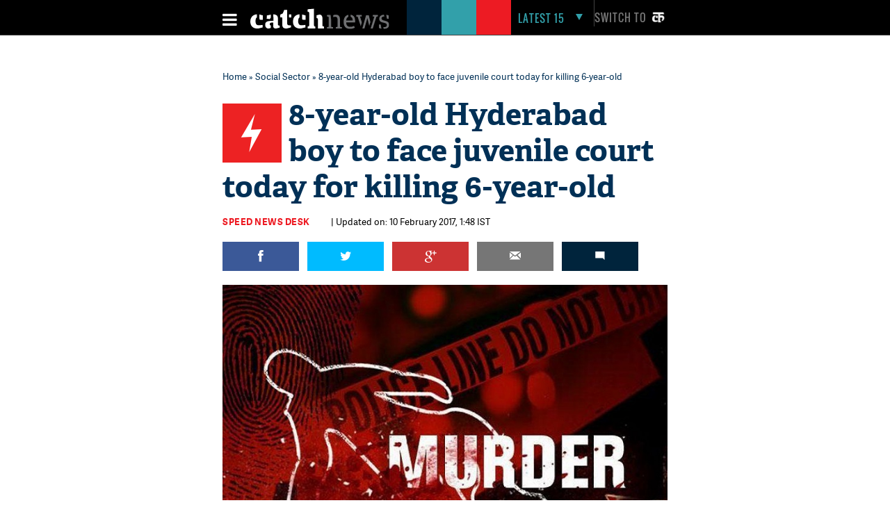

--- FILE ---
content_type: text/html; charset=UTF-8
request_url: https://www.catchnews.com/social-sector/8-year-old-hyderabad-boy-to-face-juvenile-court-today-for-killing-6-year-old-1468805426.html
body_size: 21399
content:
<!doctype html><html lang="en"><head> 



<title> 8-year-old Hyderabad boy to face juvenile court today for killing 6-year-old | Catch News</title><link rel="shortcut icon" href="https://static.catchnews.com/en/favicon.png" type="image/png" /><meta name="viewport" content="width=device-width, initial-scale=1.0" /><meta http-equiv="Content-Type" content="text/html; charset=utf-8" /><meta property="fb:pages" content="818589351549328" /> <meta name="propeller" content="9984f4e2077ffe168e42c2ba2306081e"> <meta name="Keywords" content="juvenile court, eight year old murderer, minor murdered, hyderabad, " /><meta name="Description" content="The eight-year-old Class 3 boy had, last Tuesday, repeatedly bullied his Class 1 schoolmate. This resulted in a fight in which the eight-year-old kicked the younger boy in the stomach and private parts." />   <link rel="amphtml" href="https://www.catchnews.com/amp/social-sector/8-year-old-hyderabad-boy-to-face-juvenile-court-today-for-killing-6-year-old-1468805426.html" /><meta name="news_keywords" content="juvenile court, eight year old murderer, minor murdered, hyderabad, " /><link rel="standout" href="https://www.catchnews.com/social-sector/8-year-old-hyderabad-boy-to-face-juvenile-court-today-for-killing-6-year-old-1468805426.html" /><meta property="og:site_name" content="CatchNews.com" /><meta property="og:type" content="article" /><meta property="og:title" content="8-year-old Hyderabad boy to face juvenile court today for killing 6-year-old " /><meta property="og:url" content="http://www.catchnews.com/social-sector/8-year-old-hyderabad-boy-to-face-juvenile-court-today-for-killing-6-year-old-1468805426.html" /><meta property="og:image" content="https://images.catchnews.com/upload/2016/05/16/murder-patrika.jpg" /><meta property="og:image:width" content="700" /><meta property="og:image:height" content="435" /><meta property="og:description" content="The eight-year-old Class 3 boy had, last Tuesday, repeatedly bullied his Class 1 schoolmate. This resulted in a fight in which the eight-year-old kicked the younger boy in the stomach and private parts." /><meta name="twitter:card" content="summary_large_image" /><meta name="twitter:site" content="@CatchNews" /><meta name="twitter:creator" content="@CatchNews" /><meta name="twitter:title" content="8-year-old Hyderabad boy to face juvenile court today for killing 6-year-old " /><meta name="twitter:description" content="The eight-year-old Class 3 boy had, last Tuesday, repeatedly bullied his Class 1 schoolmate. This resulted in a fight in which the eight-year-old kicked the younger boy in the stomach and private parts." /><meta name="twitter:image" content="https://images.catchnews.com/upload/2016/05/16/murder-patrika.jpg" /><meta property="fb:app_id" content="818589351549328" /><meta property="fb:pages" content="818589351549328" /> 	<meta name="atdlayout" content="article">
            <link rel="canonical" href="https://www.catchnews.com/social-sector/8-year-old-hyderabad-boy-to-face-juvenile-court-today-for-killing-6-year-old-1468805426.html" /><base href="https://www.catchnews.com/" /><link href="https://static.catchnews.com/en/css/vendor.min.css" type="text/css" rel="stylesheet" />
      <link href="https://static.catchnews.com/en/css/wamp.css" type="text/css" rel="stylesheet" />
    <link href="https://static.catchnews.com/en/css/article.css" type="text/css" rel="stylesheet" /><link href="https://static.catchnews.com/en/css/stories.css" type="text/css" rel="stylesheet" /><link href="https://static.catchnews.com/en/css/widget/css/build.css" type="text/css" rel="stylesheet" /><link href="https://static.catchnews.com/en/css/carousel.css" type="text/css" rel="stylesheet" /><link href="https://static.catchnews.com/en/css/prime_number.css" type="text/css" rel="stylesheet" />        <link href="https://static.catchnews.com/en/css/catch-footer.css" type="text/css" rel="stylesheet" />
      <script type="text/javascript" src="https://static.catchnews.com/en/js/wire/js/jquery.min.js"></script>
  
    
  <script async src="https://pagead2.googlesyndication.com/pagead/js/adsbygoogle.js?client=ca-pub-2532119350200610"
     crossorigin="anonymous"></script>

  <script type="text/javascript" src="https://static.catchnews.com/en/js/jquery.min.js"></script>
  <!--<script type="text/javascript" src="https://cdnjs.cloudflare.com/ajax/libs/jquery/3.6.0/jquery.min.js"></script>-->
    <script type="text/javascript">
     $j = jQuery.noConflict();
   
    var site_channel_id = 5;
    var ajxQparams = '20032017-1';
    if ( window.location.hostname == 'catchnews.com' || window.location.hostname == 'www.catchnews.com' ) {
      var site_url = 'https://www.catchnews.com/';  
      var cdn_site_url = 'https://static.catchnews.com/en/';  
      //var api_domain = 'https://api1.catchnews.com/';
    } else { 
      var site_url = 'http://localhost/catch-english/';  
      var cdn_site_url = 'http://localhost/catch-english/';  
      //var api_domain = 'https://api1.catchnews.com/'; 
      
    }
    var cslug = 'social-sector';
    var story_slug = '8-year-old-hyderabad-boy-to-face-juvenile-court-today-for-killing-6-year-old-1468805426';
    var storyid = '';
    var ip_addr = "172.31.3.63";
    var is_mobile = "";
    var __WEBROOT__ = "index.html";
  </script>
    
  <script type="text/javascript" src="https://static.catchnews.com/en/js/vendor.min.js"></script>
    <script type="text/javascript" src="https://static.catchnews.com/en/js/slick.js"></script>
   
    <script type="text/javascript" src="https://static.catchnews.com/en/js/common.js"></script>
  <script type="text/javascript" src="https://static.catchnews.com/en/js/validation.js"></script>  
    
    <script src="https://static.catchnews.com/en/js/jquery.touchSwipe.min.js"></script>
    <script src="https://static.catchnews.com/en/js/jquery.viewport.min.js"></script>
    <script src="https://static.catchnews.com/en/js/jquery.history.js"></script>
  
  
<script async src="https://securepubads.g.doubleclick.net/tag/js/gpt.js"></script>
  <script>
  window.googletag = window.googletag || {cmd: []};
  googletag.cmd.push(function() {
    googletag.defineSlot('/1059066/Catchnews_300x250_1', [[300, 250], [336, 280]], 'div-gpt-ad-1716618320316-0').addService(googletag.pubads());
	googletag.defineSlot('/1059066/Catchnews_728x90', [[728, 90], [970, 200], [970, 250], [970, 90]], 'div-gpt-ad-1716618776643-0').addService(googletag.pubads());
    googletag.pubads().enableSingleRequest();
    googletag.enableServices();
  });
</script>
    

  	  
	<!-- Google tag (gtag.js) -->
	<script async src="https://www.googletagmanager.com/gtag/js?id=G-CCLMF7REQW"></script>
	<script>
	  window.dataLayer = window.dataLayer || [];
	  function gtag(){dataLayer.push(arguments);}
	  gtag('js', new Date());
	</script>
	  <!--Google Analytics code end -->
	  
	  <!-- Google Tag Manager -->
	<script>(function(w,d,s,l,i){w[l]=w[l]||[];w[l].push({'gtm.start':
	new Date().getTime(),event:'gtm.js'});var f=d.getElementsByTagName(s)[0],
	j=d.createElement(s),dl=l!='dataLayer'?'&l='+l:'';j.async=true;j.src=
	'https://www.googletagmanager.com/gtm.js?id='+i+dl;f.parentNode.insertBefore(j,f);
	})(window,document,'script','dataLayer','GTM-528P8VS');</script>
	<!-- End Google Tag Manager -->

    <!-- Facebook Pixel Code -->
  <script>
  !function(f,b,e,v,n,t,s)
  {if(f.fbq)return;n=f.fbq=function(){n.callMethod?
  n.callMethod.apply(n,arguments):n.queue.push(arguments)};
  if(!f._fbq)f._fbq=n;n.push=n;n.loaded=!0;n.version='2.0';
  n.queue=[];t=b.createElement(e);t.async=!0;
  t.src=v;s=b.getElementsByTagName(e)[0];
  s.parentNode.insertBefore(t,s)}(window,document,'script',
  'https://connect.facebook.net/en_US/fbevents.js');
  fbq('init', '1611818985800084');
  fbq('track', 'PageView');
  </script>
  <noscript>
  <img height="1" width="1" src="https://www.facebook.com/tr?id=1611818985800084&ev=PageView&noscript=1"/></noscript>
  <!-- End Facebook Pixel Code -->


    
  
  
</head>
<body data-info="3">

<!-- Google Tag Manager (noscript) -->
<noscript><iframe src="https://www.googletagmanager.com/ns.html?id=GTM-528P8VS"
height="0" width="0" style="display:none;visibility:hidden"></iframe></noscript>
<!-- End Google Tag Manager (noscript) -->

  
  <!-- ABC TAG CODE STARTS HERE -->
  <!--<script language="JavaScript">
    var head    = document.getElementsByTagName('body')[0];
    var script  = document.createElement('script');
    //var timestamp   = new Date().getTime();
    script.type = 'text/javascript';
    script.src    = 'https://secure-gl.imrworldwide.com/cgi-bin/m?ci=nlsnci1629&am=3&mr=1&ty=js&ep=1&at=view&rt=banner&st=image&ca=nlsn95530&cr=crtve&ce=nielsen&pc=Js_with_cache&r=1769250396';
    head.appendChild(script);
  </script> 
  <noscript><img src="http://secure-gl.imrworldwide.com/cgi-bin/m?ca=nlsn95530&cr=crtve&ce=nielsen&pc=abc_image_tag&ci=nlsnci1629&am=3&at=view&rt=banner&st=image&r=1769250396" style="display:none"/>
  </noscript>-->
  <!-- ENDS HERE -->  
  <div class="full-width"> 
  <!-- Begin comScore Tags --><script type="text/javascript">var _comscore = _comscore || []; _comscore.push({c1: "2", c2: "18075250"}); (function () { var s = document.createElement("script"), el = document.getElementsByTagName("script")[0]; s.async = true; s.src = (document.location.protocol == "https:" ? "https://sb" : "http://b") + ".scorecardresearch.com/beacon.js"; el.parentNode.insertBefore(s, el); })();</script>
  <noscript><img src="http://b.scorecardresearch.com/p?c1=2&c2=18075250&cv=2.0&cj=1"/></noscript>
  <!-- Start Visual Website Optimizer Asynchronous Code --><script type='text/javascript'>var _vwo_code=(function(){ var account_id=183182, settings_tolerance=2000, library_tolerance=2500, use_existing_jquery=false, /*DO NOT EDIT BELOW THIS LINE*/ f=false,d=document;return{use_existing_jquery:function(){return use_existing_jquery;},library_tolerance:function(){return library_tolerance;},finish:function(){if(!f){f=true;var a=d.getElementById('_vis_opt_path_hides');if(a)a.parentNode.removeChild(a);}},finished:function(){return f;},load:function(a){var b=d.createElement('script');b.src=a;b.type='text/javascript';b.innerText;b.onerror=function(){_vwo_code.finish();};d.getElementsByTagName('head')[0].appendChild(b);},init:function(){settings_timer=setTimeout('_vwo_code.finish()',settings_tolerance);this.load('//dev.visualwebsiteoptimizer.com/j.php?a='+account_id+'&u='+encodeURIComponent(d.URL)+'&r='+Math.random());var a=d.createElement('style'),b='body{opacity:0 !important;filter:alpha(opacity=0) !important;background:none !important;}',h=d.getElementsByTagName('head')[0];a.setAttribute('id','_vis_opt_path_hides');a.setAttribute('type','text/css');if(a.styleSheet)a.styleSheet.cssText=b;else a.appendChild(d.createTextNode(b));h.appendChild(a);return settings_timer;}};}());_vwo_settings_timer=_vwo_code.init();</script><!-- End Visual Website Optimizer Asynchronous Code -->
  <!-- Start Alexa Certify Javascript --><script type="text/javascript">_atrk_opts = { atrk_acct:"KQaKl1aE+GW1bm", domain:"catchnews.com",dynamic: true};(function() { var as = document.createElement('script'); as.type = 'text/javascript'; as.async = true; as.src = "https://d31qbv1cthcecs.cloudfront.net/atrk.js"; var s = document.getElementsByTagName('script')[0];s.parentNode.insertBefore(as, s); })();</script><noscript><img src="https://d5nxst8fruw4z.cloudfront.net/atrk.gif?account=KQaKl1aE+GW1bm" class="dsply-none" height="1" width="1" alt="" /></noscript><!-- End Alexa Certify Javascript -->
  <!-- Mobile Header start-->
      <header id="general">
    <div class="catch_container">
      <div class="header_left">
        <div class="menu_icon">
          <a href="javascript:void(0);" onclick="javascript: _showmobilemenu('CatchNav')">
            <span id="hamburger" class="fa menu_icon_line"></span>
          </a>
        </div>
        <div class="logo_icon">
          <a href="https://www.catchnews.com/">
            <img alt="Catch News" title="Catch News" src="https://images.catchnews.com/catchnews-2/svg/logo.svg" width="200" height="30" />
          </a>
        </div>
        <div class="logo_bg mblnone">
          <span class="navy_bg"></span>
          <span class="sea_green_bg"></span>
          <span class="pinkish_red_bg"></span>
        </div>
      </div>
      <div class="header_right">
        <div class="search_div">
          <nav class="latest-nav">
            <ul>
              <li id="lfifteenbg">
                <a href="javascript:void(0);" class="lfifteenbg-latest" onclick="javascript: _LatestFifteen('lfifteen');ga('send', 'pageview', 'BTNHPLAT15/https://www.catchnews.com/');">
                  <span class="latest15news fa">LATEST 15</span>
                  <span id="lfiiteenactive" class="fa menu_arrow_down"></span>
                </a>
                <ul id="lfifteen" style="display: none;">
   <div class="catch_container">
      <div class="hamburger_menu_400">
	           <li>                  <span class="latestNo">1</span>                  <a onclick="javascript: _LatestFifteen('lfifteen');ga('send', 'pageview', '/BTNHPLAT15/https://www.catchnews.com/national-news/panic-erupts-at-delhi-airport-t3-after-human-skeleton-found-during-a-security-check-257795.html-0');" href="https://www.catchnews.com/national-news/panic-erupts-at-delhi-airport-t3-after-human-skeleton-found-during-a-security-check-257795.html">Panic erupts at Delhi Airport T3 after 'human skeleton' found during a security check</a>                </li>
         
		         <li>                  <span class="latestNo">2</span>                  <a onclick="javascript: _LatestFifteen('lfifteen');ga('send', 'pageview', '/BTNHPLAT15/https://www.catchnews.com/national-news/centre-sending-funds-for-bengal-but-nobody-knows-where-they-are-going-bjp-s-dilip-ghosh-slams-tmc-govt-257748.html-0');" href="https://www.catchnews.com/national-news/centre-sending-funds-for-bengal-but-nobody-knows-where-they-are-going-bjp-s-dilip-ghosh-slams-tmc-govt-257748.html">'Centre sending funds for Bengal, but nobody knows where they are going': BJP's Dilip Ghosh slams TMC govt</a>                </li>
         
		         <li>                  <span class="latestNo">3</span>                  <a onclick="javascript: _LatestFifteen('lfifteen');ga('send', 'pageview', '/BTNHPLAT15/https://www.catchnews.com/national-news/bmc-elections-result-mahayuti-gets-decisive-mandate-thackeray-brothers-register-significant-presence-257745.html-0');" href="https://www.catchnews.com/national-news/bmc-elections-result-mahayuti-gets-decisive-mandate-thackeray-brothers-register-significant-presence-257745.html">BMC Elections Result: Mahayuti gets decisive mandate, Thackeray brothers register significant presence</a>                </li>
         
		         <li>                  <span class="latestNo">4</span>                  <a onclick="javascript: _LatestFifteen('lfifteen');ga('send', 'pageview', '/BTNHPLAT15/https://www.catchnews.com/national-news/corruption-increasing-in-pcmc-need-to-clean-city-ajit-pawar-repeats-charge-against-bjp-257721.html-0');" href="https://www.catchnews.com/national-news/corruption-increasing-in-pcmc-need-to-clean-city-ajit-pawar-repeats-charge-against-bjp-257721.html">Corruption increasing in PCMC; need to clean city: Ajit Pawar repeats charge against BJP</a>                </li>
         
		         <li>                  <span class="latestNo">5</span>                  <a onclick="javascript: _LatestFifteen('lfifteen');ga('send', 'pageview', '/BTNHPLAT15/https://www.catchnews.com/national-news/hd-kumaraswamy-accuses-congress-of-propagating-misinformation-against-vb-g-ram-g-act-257707.html-0');" href="https://www.catchnews.com/national-news/hd-kumaraswamy-accuses-congress-of-propagating-misinformation-against-vb-g-ram-g-act-257707.html">HD Kumaraswamy accuses Congress of propagating 'misinformation' against VB-G RAM G Act</a>                </li>
         
		      </div>
      <div class="hamburger_menu_400">
                  <li>                  <span class="latestNo">6</span>                  <a onclick="javascript: _LatestFifteen('lfifteen');ga('send', 'pageview', '/BTNHPLAT15/https://www.catchnews.com/national-news/pm-modi-condoles-sudden-demise-of-vedanta-chairman-s-son-agnivesh-agarwal-257681.html-0');" href="https://www.catchnews.com/national-news/pm-modi-condoles-sudden-demise-of-vedanta-chairman-s-son-agnivesh-agarwal-257681.html">PM Modi condoles sudden demise of Vedanta chairman's son Agnivesh Agarwal</a>                </li>
         
		         <li>                  <span class="latestNo">7</span>                  <a onclick="javascript: _LatestFifteen('lfifteen');ga('send', 'pageview', '/BTNHPLAT15/https://www.catchnews.com/international-news/trump-ill-advised-on-india-singer-mary-millben-voices-support-for-pm-modi-257667.html-0');" href="https://www.catchnews.com/international-news/trump-ill-advised-on-india-singer-mary-millben-voices-support-for-pm-modi-257667.html">'Trump ill-advised on India': Singer Mary Millben voices support for PM Modi</a>                </li>
         
		         <li>                  <span class="latestNo">8</span>                  <a onclick="javascript: _LatestFifteen('lfifteen');ga('send', 'pageview', '/BTNHPLAT15/https://www.catchnews.com/international-news/total-access-to-us-or-worse-fate-than-maduro-trump-warns-venezuela-s-acting-president-delcy-rodriguez-257658.html-0');" href="https://www.catchnews.com/international-news/total-access-to-us-or-worse-fate-than-maduro-trump-warns-venezuela-s-acting-president-delcy-rodriguez-257658.html">Total access to US or worse fate than Maduro: Trump warns Venezuela's acting president Delcy Rodriguez</a>                </li>
         
		         <li>                  <span class="latestNo">9</span>                  <a onclick="javascript: _LatestFifteen('lfifteen');ga('send', 'pageview', '/BTNHPLAT15/https://www.catchnews.com/national-news/i-ve-asked-for-an-enquiry-karnataka-cm-siddaramaiah-on-ballari-clash-257644.html-0');" href="https://www.catchnews.com/national-news/i-ve-asked-for-an-enquiry-karnataka-cm-siddaramaiah-on-ballari-clash-257644.html">'I've asked for an enquiry': Karnataka CM Siddaramaiah on Ballari clash</a>                </li>
         
		         <li>                  <span class="latestNo">10</span>                  <a onclick="javascript: _LatestFifteen('lfifteen');ga('send', 'pageview', '/BTNHPLAT15/https://www.catchnews.com/national-news/west-bengal-amit-shah-takes-jibe-at-mamata-banerjee-nephew-abhishek-257621.html-0');" href="https://www.catchnews.com/national-news/west-bengal-amit-shah-takes-jibe-at-mamata-banerjee-nephew-abhishek-257621.html">West Bengal: Amit Shah takes jibe at Mamata Banerjee, nephew Abhishek</a>                </li>
         
		      </div>
      <div class="hamburger_menu_400" style="margin-right:0;">
                  <li>                  <span class="latestNo">11</span>                  <a onclick="javascript: _LatestFifteen('lfifteen');ga('send', 'pageview', '/BTNHPLAT15/https://www.catchnews.com/national-news/bjp-resolves-to-remove-all-infiltrators-amit-shah-backs-anti-encroachment-drive-at-batadrava-project-in-assam-257610.html-0');" href="https://www.catchnews.com/national-news/bjp-resolves-to-remove-all-infiltrators-amit-shah-backs-anti-encroachment-drive-at-batadrava-project-in-assam-257610.html">'BJP resolves to remove all infiltrators': Amit Shah backs anti-encroachment drive at Batadrava Project in Assam</a>                </li>
         
		         <li>                  <span class="latestNo">12</span>                  <a onclick="javascript: _LatestFifteen('lfifteen');ga('send', 'pageview', '/BTNHPLAT15/https://www.catchnews.com/national-news/india-unveils-first-organised-crime-network-database-to-track-organised-criminals-terror-links-257589.html-0');" href="https://www.catchnews.com/national-news/india-unveils-first-organised-crime-network-database-to-track-organised-criminals-terror-links-257589.html">India unveils first 'Organised Crime Network Database' to track organised criminals, terror links</a>                </li>
         
		         <li>                  <span class="latestNo">13</span>                  <a onclick="javascript: _LatestFifteen('lfifteen');ga('send', 'pageview', '/BTNHPLAT15/https://www.catchnews.com/national-news/mayor-of-mumbai-will-be-a-marathi-says-raj-thackeray-as-he-and-cousin-uddhav-announce-alliance-for-bmc-polls-257569.html-0');" href="https://www.catchnews.com/national-news/mayor-of-mumbai-will-be-a-marathi-says-raj-thackeray-as-he-and-cousin-uddhav-announce-alliance-for-bmc-polls-257569.html">'Mayor of Mumbai will be a Marathi,' says Raj Thackeray as he and cousin Uddhav announce alliance for BMC polls</a>                </li>
         
		         <li>                  <span class="latestNo">14</span>                  <a onclick="javascript: _LatestFifteen('lfifteen');ga('send', 'pageview', '/BTNHPLAT15/https://www.catchnews.com/politics-news/suspended-tmc-leader-humayun-kabir-launches-janata-unnayan-party-257554.html-0');" href="https://www.catchnews.com/politics-news/suspended-tmc-leader-humayun-kabir-launches-janata-unnayan-party-257554.html">Suspended TMC leader Humayun Kabir launches Janata Unnayan Party</a>                </li>
         
		         <li>                  <span class="latestNo">15</span>                  <a onclick="javascript: _LatestFifteen('lfifteen');ga('send', 'pageview', '/BTNHPLAT15/https://www.catchnews.com/national-news/congress-mp-shashi-tharoor-questions-bangladesh-over-the-mob-lynching-of-hindu-man-dipu-chandra-das-257550.html-0');" href="https://www.catchnews.com/national-news/congress-mp-shashi-tharoor-questions-bangladesh-over-the-mob-lynching-of-hindu-man-dipu-chandra-das-257550.html">Congress MP Shashi Tharoor questions Bangladesh over the mob lynching of Hindu man Dipu Chandra Das</a>                </li>
         
		      </div>
   </div>
</ul>
              </li>
            </ul>
          </nav>
        </div>
        <div class="catch_social_icon mblnone">
          <a href="https://www.facebook.com/pages/Catch-News/818589351549328?fref=ts" target="_blank" title="Facebook">
            <span class="fa facebook"></span>
          </a>
          <a href="https://www.twitter.com/CatchNews" target="_blank" title="Twitter">
            <span class="fa twitter"></span>
          </a>
          <a href="javascript:void(0);" onClick="javascript:seachPanel()" title="Search">
            <span id="closesearch" class="fa search tw16"></span>
          </a>
        </div>
        <div class="switchlang">
          <a href="http://hindi.catchnews.com/" target="_blank">
            <span class="switchtext">Switch to</span>
            <img src="https://images.catchnews.com/catchnews-2/images/hindi-icon.png" width="26" height="26" alt="" class="switchicon">
          </a>
        </div>
      </div>
    </div>
    <div class="menu_border"></div>
    <div class="catch_menu_col" id="CatchNav">
      <div class="catch_container">
        <div class="nav-width">
          <div class="full-width">
            <span class="news_heading">NEWS</span>
            <div class="sub_menu">
              <ul>
                <li><a href="india-news/">India</a></li>
                <li><a href="politics-news/">Politics</a></li>
                <li><a href="business-economy-news/">Business & Eco</a></li>
                <li><a href="international-news/">International</a></li>
                <li class="tabnone"><a href="environment-news/">Environment</a></li>
                <li class="tabnone"><a href="little-star-cafe/"><img src="http://static.catchnews.com/en/images/LittleStar.png" width="90" height="10" alt="Little Star" /></a></li>
                <li class="tabnone"><a href="https://www.catchnews.com/career/">Career</a></li>
                <li class="laptopnone tabnone"><a href="javascript: void(0)">&nbsp</a></li>
                <li class="laptopnone tabnone"><a href="javascript: void(0)">&nbsp</a></li>
                <li class="laptopnone tabnone hwb83"><a href="javascript: void(0)">&nbsp</a></li>
              </ul>
              <div class="border_top1px"></div>
            </div>
          </div>
        </div>
      </div>
      <div class="catch_container">
        <div class="nav-width">
          <div class="full-width">
            <span class="news_heading">PLAY</span>
            <div class="sub_menu">
              <ul>
                <li><a href="cricket-news/">Cricket</a></li>
                <li><a href="hockey-news/">Hockey</a></li>
                <li><a href="football-news/">Football</a></li>
                <li><a href="tennis-news/">Tennis</a></li>
                <li class="tabnone"><a href="other-sports-news/">Others</a></li>
                <li class="tabnone"><a href="javascript:void(0);">&nbsp;</a></li>
                <li class="tabnone"><a href="javascript:void(0);">&nbsp;</a></li>
                <li class="laptopnone tabnone"><a href="javascript:void(0);">&nbsp;</a></li>
                <li class="laptopnone tabnone"><a href="javascript: void(0)">&nbsp</a></li>
                <li class="laptopnone tabnone hwb83"><a href="javascript: void(0)">&nbsp</a></li>
              </ul>
              <div class="border_top1px"></div>
            </div>
          </div>
        </div>
      </div>
      <div class="catch_container">
        <div class="nav-width">
          <div class="full-width">
            <span class="news_heading">LIFE</span>
            <div class="sub_menu">
              <ul>
                <li><a href="culture-news/">Culture</a></li>
                <li><a href="life-society-news/">Life & Society</a></li>
                <li><a href="bizarre-news/">Bizarre</a></li>
                <li><a href="social-media-news/">Social Media</a></li>
                <li class="tabnone"><a href="hollywood-news/">Hollywood</a></li>
                <li class="tabnone"><a href="bollywood-news/">Bollywood</a></li>
                <li class="tabnone"><a href="television-news/">TV</a></li>
                <li class="laptopnone tabnone"><a href="javascript: void(0)">&nbsp</a></li>
                <li class="laptopnone tabnone"><a href="javascript: void(0)">&nbsp</a></li>
                <li class="laptopnone tabnone hwb83"><a href="javascript: void(0)">&nbsp</a></li>
              </ul>
              <div class="border_top1px"></div>
            </div>
          </div>
        </div>
      </div>
      <div class="catch_container">
        <div class="nav-width">
          <div class="full-width">
            <span class="news_heading">SCI-TECH</span>
            <div class="sub_menu">
              <ul>
                <li><a href="science-news/">Science</a></li>
                <li><a href="tech-news/">Technology</a></li>
                <li><a href="gadgets/">Gadgets</a></li>
                <li><a href="app-news/">Apps</a></li>
                <li class="tabnone"><a href="javascript:void(0);">&nbsp;</a></li>
                <li class="tabnone"><a href="javascript:void(0);">&nbsp;</a></li>
                <li class="tabnone"><a href="javascript:void(0);">&nbsp;</a></li>
                <li class="laptopnone tabnone"><a href="javascript:void(0);">&nbsp;</a></li>
                <li class="laptopnone tabnone"><a href="javascript: void(0)">&nbsp</a></li>
                <li class="laptopnone tabnone hwb83"><a href="javascript: void(0)">&nbsp</a></li>
              </ul>
              <div class="border_top1px"></div>
            </div>
          </div>
        </div>
      </div>
      <div class="catch_container">
        <div class="nav-width">
          <div class="full-width"><span class="news_heading">&nbsp;</span>
            <div class="sub_menu">
              <ul>
                <li><a href="javascript:void(0);" class="closebar2" onClick="javascript: _showmobilemenu('CatchNav')">CLOSE</a></li>
              </ul>
            </div>
          </div>
        </div>
      </div>
    </div>
    <div class="catch_container mblnone">
      <div class="category_block">
        		
		<ul>
			
			<li>
				<a href="india-news/">India</a>
			</li>
			<li>
				<a href="politics-news/">Politics</a>
			</li>
			<li>
				<a href="international-news/">international</a>
			</li>
			<li>
				<a href="sports-news/">Sports</a>
			</li>
			
			<li>
				<a href="business-economy-news/">Business</a>
			</li>
			
			<li>
				<a href="culture-news/">Culture</a>
			</li>
			<li>
				<a href="environment-news/">Environment</a>
			</li>
			<li>
				<a href="health-news/">Health</a>
			</li>
			
			<li class="category_block_li_cls">
				<a href="little-star-cafe/">Little Star Cafe</a>
			</li>
		</ul>
      </div>
    </div>
    <div id="CatchSearch" class="catchGSearch">
      <div class="catch_container">
        <div class="search_block">
          <script>(function() { var cx = '010425518847337099958:7y1rzbogsvm'; var gcse = document.createElement('script'); gcse.type = 'text/javascript'; gcse.async = true; gcse.src = (document.location.protocol == 'https:' ? 'https:' : 'http:') + '//cse.google.com/cse.js?cx=' + cx; var s = document.getElementsByTagName('script')[0]; s.parentNode.insertBefore(gcse, s); })();</script>
          <div class="full-width">
            <gcse:search></gcse:search>
          </div>
        </div>
      </div>
    </div>
  </header>
  <header id="sticky">
    <div class="catch_container">
      <div class="header_left2">
        <div class="menu_icon">
          <a href="javascript:void(0);" class="catchnavmobile" onclick="javascript: _showmobilemenu('CatchNav')">
            <span id="stickyhamburger" class="fa menu_icon_line"></span>
          </a>
        </div>
        <div class="logo_icon">
          <a href="">
            <img title="Catch News" alt="Catch News" src="https://images.catchnews.com/catchnews-2/svg/logo_sticky.svg" width="50" height="48" />
          </a>
        </div>
      </div>
      <div class="category_block w802">
        		
		<ul>
			
			<li>
				<a href="india-news/">India</a>
			</li>
			<li>
				<a href="politics-news/">Politics</a>
			</li>
			<li>
				<a href="international-news/">international</a>
			</li>
			<li>
				<a href="sports-news/">Sports</a>
			</li>
			
			<li>
				<a href="business-economy-news/">Business</a>
			</li>
			
			<li>
				<a href="culture-news/">Culture</a>
			</li>
			<li>
				<a href="environment-news/">Environment</a>
			</li>
			<li>
				<a href="health-news/">Health</a>
			</li>
			<li >
				<a href="little-star-cafe/">Little Star Cafe</a>
			</li>
		</ul>

      </div>
      <div class="header_right">
        <div class="search_div">
          <nav class="latest-nav">
            <ul>
              <li id="lfifteenbg">
                <a href="javascript:void(0);" class="lfifteenbg-latest"  onclick="javascript: _LatestFifteen('lfifteen'); ga('send', 'pageview', 'BTNHPLAT15/https://www.catchnews.com/');">
                  <span class="latest15news fa">LATEST 15</span>
                  <span id="lfiiteenactive" class="fa menu_arrow_down"></span>
                </a>
                <ul id="lfifteen" style="display: none;">
   <div class="catch_container">
      <div class="hamburger_menu_400">
	           <li>                  <span class="latestNo">1</span>                  <a onclick="javascript: _LatestFifteen('lfifteen');ga('send', 'pageview', '/BTNHPLAT15/https://www.catchnews.com/national-news/panic-erupts-at-delhi-airport-t3-after-human-skeleton-found-during-a-security-check-257795.html-0');" href="https://www.catchnews.com/national-news/panic-erupts-at-delhi-airport-t3-after-human-skeleton-found-during-a-security-check-257795.html">Panic erupts at Delhi Airport T3 after 'human skeleton' found during a security check</a>                </li>
         
		         <li>                  <span class="latestNo">2</span>                  <a onclick="javascript: _LatestFifteen('lfifteen');ga('send', 'pageview', '/BTNHPLAT15/https://www.catchnews.com/national-news/centre-sending-funds-for-bengal-but-nobody-knows-where-they-are-going-bjp-s-dilip-ghosh-slams-tmc-govt-257748.html-0');" href="https://www.catchnews.com/national-news/centre-sending-funds-for-bengal-but-nobody-knows-where-they-are-going-bjp-s-dilip-ghosh-slams-tmc-govt-257748.html">'Centre sending funds for Bengal, but nobody knows where they are going': BJP's Dilip Ghosh slams TMC govt</a>                </li>
         
		         <li>                  <span class="latestNo">3</span>                  <a onclick="javascript: _LatestFifteen('lfifteen');ga('send', 'pageview', '/BTNHPLAT15/https://www.catchnews.com/national-news/bmc-elections-result-mahayuti-gets-decisive-mandate-thackeray-brothers-register-significant-presence-257745.html-0');" href="https://www.catchnews.com/national-news/bmc-elections-result-mahayuti-gets-decisive-mandate-thackeray-brothers-register-significant-presence-257745.html">BMC Elections Result: Mahayuti gets decisive mandate, Thackeray brothers register significant presence</a>                </li>
         
		         <li>                  <span class="latestNo">4</span>                  <a onclick="javascript: _LatestFifteen('lfifteen');ga('send', 'pageview', '/BTNHPLAT15/https://www.catchnews.com/national-news/corruption-increasing-in-pcmc-need-to-clean-city-ajit-pawar-repeats-charge-against-bjp-257721.html-0');" href="https://www.catchnews.com/national-news/corruption-increasing-in-pcmc-need-to-clean-city-ajit-pawar-repeats-charge-against-bjp-257721.html">Corruption increasing in PCMC; need to clean city: Ajit Pawar repeats charge against BJP</a>                </li>
         
		         <li>                  <span class="latestNo">5</span>                  <a onclick="javascript: _LatestFifteen('lfifteen');ga('send', 'pageview', '/BTNHPLAT15/https://www.catchnews.com/national-news/hd-kumaraswamy-accuses-congress-of-propagating-misinformation-against-vb-g-ram-g-act-257707.html-0');" href="https://www.catchnews.com/national-news/hd-kumaraswamy-accuses-congress-of-propagating-misinformation-against-vb-g-ram-g-act-257707.html">HD Kumaraswamy accuses Congress of propagating 'misinformation' against VB-G RAM G Act</a>                </li>
         
		      </div>
      <div class="hamburger_menu_400">
                  <li>                  <span class="latestNo">6</span>                  <a onclick="javascript: _LatestFifteen('lfifteen');ga('send', 'pageview', '/BTNHPLAT15/https://www.catchnews.com/national-news/pm-modi-condoles-sudden-demise-of-vedanta-chairman-s-son-agnivesh-agarwal-257681.html-0');" href="https://www.catchnews.com/national-news/pm-modi-condoles-sudden-demise-of-vedanta-chairman-s-son-agnivesh-agarwal-257681.html">PM Modi condoles sudden demise of Vedanta chairman's son Agnivesh Agarwal</a>                </li>
         
		         <li>                  <span class="latestNo">7</span>                  <a onclick="javascript: _LatestFifteen('lfifteen');ga('send', 'pageview', '/BTNHPLAT15/https://www.catchnews.com/international-news/trump-ill-advised-on-india-singer-mary-millben-voices-support-for-pm-modi-257667.html-0');" href="https://www.catchnews.com/international-news/trump-ill-advised-on-india-singer-mary-millben-voices-support-for-pm-modi-257667.html">'Trump ill-advised on India': Singer Mary Millben voices support for PM Modi</a>                </li>
         
		         <li>                  <span class="latestNo">8</span>                  <a onclick="javascript: _LatestFifteen('lfifteen');ga('send', 'pageview', '/BTNHPLAT15/https://www.catchnews.com/international-news/total-access-to-us-or-worse-fate-than-maduro-trump-warns-venezuela-s-acting-president-delcy-rodriguez-257658.html-0');" href="https://www.catchnews.com/international-news/total-access-to-us-or-worse-fate-than-maduro-trump-warns-venezuela-s-acting-president-delcy-rodriguez-257658.html">Total access to US or worse fate than Maduro: Trump warns Venezuela's acting president Delcy Rodriguez</a>                </li>
         
		         <li>                  <span class="latestNo">9</span>                  <a onclick="javascript: _LatestFifteen('lfifteen');ga('send', 'pageview', '/BTNHPLAT15/https://www.catchnews.com/national-news/i-ve-asked-for-an-enquiry-karnataka-cm-siddaramaiah-on-ballari-clash-257644.html-0');" href="https://www.catchnews.com/national-news/i-ve-asked-for-an-enquiry-karnataka-cm-siddaramaiah-on-ballari-clash-257644.html">'I've asked for an enquiry': Karnataka CM Siddaramaiah on Ballari clash</a>                </li>
         
		         <li>                  <span class="latestNo">10</span>                  <a onclick="javascript: _LatestFifteen('lfifteen');ga('send', 'pageview', '/BTNHPLAT15/https://www.catchnews.com/national-news/west-bengal-amit-shah-takes-jibe-at-mamata-banerjee-nephew-abhishek-257621.html-0');" href="https://www.catchnews.com/national-news/west-bengal-amit-shah-takes-jibe-at-mamata-banerjee-nephew-abhishek-257621.html">West Bengal: Amit Shah takes jibe at Mamata Banerjee, nephew Abhishek</a>                </li>
         
		      </div>
      <div class="hamburger_menu_400" style="margin-right:0;">
                  <li>                  <span class="latestNo">11</span>                  <a onclick="javascript: _LatestFifteen('lfifteen');ga('send', 'pageview', '/BTNHPLAT15/https://www.catchnews.com/national-news/bjp-resolves-to-remove-all-infiltrators-amit-shah-backs-anti-encroachment-drive-at-batadrava-project-in-assam-257610.html-0');" href="https://www.catchnews.com/national-news/bjp-resolves-to-remove-all-infiltrators-amit-shah-backs-anti-encroachment-drive-at-batadrava-project-in-assam-257610.html">'BJP resolves to remove all infiltrators': Amit Shah backs anti-encroachment drive at Batadrava Project in Assam</a>                </li>
         
		         <li>                  <span class="latestNo">12</span>                  <a onclick="javascript: _LatestFifteen('lfifteen');ga('send', 'pageview', '/BTNHPLAT15/https://www.catchnews.com/national-news/india-unveils-first-organised-crime-network-database-to-track-organised-criminals-terror-links-257589.html-0');" href="https://www.catchnews.com/national-news/india-unveils-first-organised-crime-network-database-to-track-organised-criminals-terror-links-257589.html">India unveils first 'Organised Crime Network Database' to track organised criminals, terror links</a>                </li>
         
		         <li>                  <span class="latestNo">13</span>                  <a onclick="javascript: _LatestFifteen('lfifteen');ga('send', 'pageview', '/BTNHPLAT15/https://www.catchnews.com/national-news/mayor-of-mumbai-will-be-a-marathi-says-raj-thackeray-as-he-and-cousin-uddhav-announce-alliance-for-bmc-polls-257569.html-0');" href="https://www.catchnews.com/national-news/mayor-of-mumbai-will-be-a-marathi-says-raj-thackeray-as-he-and-cousin-uddhav-announce-alliance-for-bmc-polls-257569.html">'Mayor of Mumbai will be a Marathi,' says Raj Thackeray as he and cousin Uddhav announce alliance for BMC polls</a>                </li>
         
		         <li>                  <span class="latestNo">14</span>                  <a onclick="javascript: _LatestFifteen('lfifteen');ga('send', 'pageview', '/BTNHPLAT15/https://www.catchnews.com/politics-news/suspended-tmc-leader-humayun-kabir-launches-janata-unnayan-party-257554.html-0');" href="https://www.catchnews.com/politics-news/suspended-tmc-leader-humayun-kabir-launches-janata-unnayan-party-257554.html">Suspended TMC leader Humayun Kabir launches Janata Unnayan Party</a>                </li>
         
		         <li>                  <span class="latestNo">15</span>                  <a onclick="javascript: _LatestFifteen('lfifteen');ga('send', 'pageview', '/BTNHPLAT15/https://www.catchnews.com/national-news/congress-mp-shashi-tharoor-questions-bangladesh-over-the-mob-lynching-of-hindu-man-dipu-chandra-das-257550.html-0');" href="https://www.catchnews.com/national-news/congress-mp-shashi-tharoor-questions-bangladesh-over-the-mob-lynching-of-hindu-man-dipu-chandra-das-257550.html">Congress MP Shashi Tharoor questions Bangladesh over the mob lynching of Hindu man Dipu Chandra Das</a>                </li>
         
		      </div>
   </div>
</ul>
              </li>
            </ul>
          </nav>
        </div>
        <div class="catch_social_icon mblnone">
          <a href="https://www.facebook.com/pages/Catch-News/818589351549328?fref=ts" target="_blank" title="Facebook">
            <span class="fa facebook"></span>
          </a>
          <a href="https://www.twitter.com/CatchNews" target="_blank" title="Twitter">
            <span class="fa twitter"></span>
          </a>
          <a href="javascript:void(0);" onclick="javascript:seachPanel();" title="Search">
            <span id="closesearchsticky" class="fa search tw16"></span>
          </a>
        </div>
        <div class="switchlang">
          <a href="http://hindi.catchnews.com/" target="_blank">
            <span class="switchtext">Switch to </span>
            <img src="https://images.catchnews.com/catchnews-2/images/hindi-icon.png" width="26" height="26" alt="" class="switchicon">
          </a> 
        </div>
      </div>
    </div>
    <div class="menu_border"></div>
  </header>
  <div id="CatchNavclose" onclick="javascript: _showmobilemenu('CatchNavclose')" class="catchnavclosed"></div>
    <!-- Introversial ad start --> 
  <!-- Javascript tag  --> 
  <!-- Introversial ad start --> 
</div>

<div class="m-smart-mt55"></div>
<span class="ht40" id="headerExtraHeight">&nbsp;</span>
<script type="text/javascript">$(".artical_news_time").css({"margin-bottom": "20px"});</script>
<script type="text/javascript">$("#headerExtraHeight").css({"height": "0px", "display": "table-caption"});</script>


<div class="full-width mblnone">
  <div class="catch_container">
	<div class="full-width" style="float:left;height:15px"></div>
  </div>
</div>

	<div class="full-width">
	<div class="catch_container">
		<!--<div id='div-gpt-ad-1588574064780-0' style="text-align:center;">
		  <script>
			googletag.cmd.push(function() { googletag.display('div-gpt-ad-1588574064780-0'); });
		  </script>
		</div>-->
		<div id='div-gpt-ad-1716618776643-0' style='text-align:center;'>
		  <script>
			googletag.cmd.push(function() { googletag.display('div-gpt-ad-1716618776643-0'); });
		  </script>
		</div>
		</div>
	</div>

<div class="full-width mblnone">
  <div class="catch_container">
	<div class="full-width" style="float:left;height:15px"></div>
  </div>
</div>
<div class="full-width">
  <div class="catch_container">
    <div class="artw240 wire240">&nbsp;</div>
    <div class="artical_news wire460">
      <span class="artical_news_time" style="margin-left: 0px;padding-left: 0px;margin-bottom: 20px;font-family: 'AdelleSans-Regular';font-size: 13px;color: #003056;float: left;">
        <a href="https://www.catchnews.com/">Home</a> » 
        <a href="https://www.catchnews.com/social-sector/">Social Sector</a> » 8-year-old Hyderabad boy to face juvenile court today for killing 6-year-old       </span>
    </div>
  </div>
</div>
<div class="full-width" id="article">
  <div class="catch_container">
    <div class="artw240 wire240" id="social-plug">
  <div class="artical_social_icon">&nbsp;</div>
  <div class="artical_social_icon" id="icon">
    <div style="position: relative;">
      <div style="position: fixed;top: 100px;margin-top: 1px;width: 120px;left: auto;">
        <div class="social-speed-bottom"></div>
        <div class="full-width mt20"><a target="_blank" href="https://www.facebook.com/sharer/sharer.php?u=&title=8-year-old+Hyderabad+boy+to+face+juvenile+court+today+for+killing+6-year-old+" class="fa facebox"></a></div>
        <div class="full-width mt20"><a target="_blank" href="https://twitter.com/intent/tweet?status=8-year-old+Hyderabad+boy+to+face+juvenile+court+today+for+killing+6-year-old++via+%40CatchNews" class="fa twitbox"></a></div>
        <div class="full-width mt20"><a target="_blank" href="https://plus.google.com/share?url=" class="fa gplusbox"></a></div>
        <div class="full-width mt20">
          <a href="https://www.catchnews.com/social-sector/8-year-old-hyderabad-boy-to-face-juvenile-court-today-for-killing-6-year-old-1468805426.html#commentVuukle" class="fa commbox"></a>
          <a data-vuukle="1481133623" href="#vuukle_div" class="comm-text-share"></a>
        </div>
      </div>
    </div>
  </div>
</div>    <div class="artical_news wire460">
      <div itemprop="articleBody">
        <div class="full-width">
                      <div class="sn_art">
              <a href="https://www.catchnews.com/speed-news/">
                <span class="sn_art_img"><img class="snimg30" src="https://static.catchnews.com/en/svg/lightening.svg" alt="SPEED NEWS" title="SPEED NEWS"></span>
              </a>
              <h1 class="sn_artical_heading">8-year-old Hyderabad boy to face juvenile court today for killing 6-year-old </h1>
            </div>
                  </div>
        <div class="full-width armt15">
          <span class="artical_news_name textuc"><a  href="https://www.catchnews.com/author/speed-news-desk-1436187530.html">Speed News Desk</a></span>
          <span class="artical_news_time">
             | Updated on: 10 February 2017, 1:48 IST          </span>
        </div>
        <div class="full-width armt20 mblnone" id="topsocial">
  <a target="_blank" href="https://www.facebook.com/sharer/sharer.php?u=&title=8-year-old+Hyderabad+boy+to+face+juvenile+court+today+for+killing+6-year-old+" class="fa fbbox"></a>
  <a target="_blank" href="https://twitter.com/intent/tweet?status=8-year-old+Hyderabad+boy+to+face+juvenile+court+today+for+killing+6-year-old++via+%40CatchNews" class="fa twibox"></a>
  <a target="_blank" href="https://plus.google.com/share?url=" class="fa gplus"></a>
  <a href="/cdn-cgi/l/email-protection#9aa5e9eff8f0fff9eea7a2b7e3fffbe8b7f5f6febad2e3feffe8fbf8fbfebaf8f5e3baeef5bafcfbf9ffbaf0efecfff4f3f6ffbaf9f5efe8eebaeef5fefbe3bafcf5e8baf1f3f6f6f3f4fdbaacb7e3fffbe8b7f5f6febabcfbf7eaa1f8f5fee3a7" class="emalbox"><img src="https://static.catchnews.com/en/svg/mail.svg" style="height: 12px;"></a>
  <a href="https://www.catchnews.com/social-sector/8-year-old-hyderabad-boy-to-face-juvenile-court-today-for-killing-6-year-old-1468805426.html#commentVuukle" class="commentbox"><img alt="" title="" src="https://static.catchnews.com/en/svg/comment_icon.svg" style="height: 12px;"></a>
</div>        <div class="full-width armt20">
          <img src="https://images.catchnews.com/upload/2016/05/16/murder-patrika-m.jpg" title="" />          <div id="impulseadcontainer" class="ImpulseAd" style="width: auto; padding: 0px; height: 2px; display: none;">
            <ins>
              <div id="beacon_f29e3f4697" style="position: absolute; left: 0px; top: 0px; visibility: hidden;">
                <img src="http://wtf2.forkcdn.com/www/delivery/lg.php?bannerid=0&amp;campaignid=0&amp;zoneid=2135&amp;loc=https://www.catchnews.com/social-sector/8-year-old-hyderabad-boy-to-face-juvenile-court-today-for-killing-6-year-old-1468805426.html" width="0" height="0" alt="" style="width: 0px; height: 0px;">
              </div>
            </ins>
            <script data-cfasync="false" src="/cdn-cgi/scripts/5c5dd728/cloudflare-static/email-decode.min.js"></script><script type="text/javascript" async="" src="https://wtf2.forkcdn.com/www/delivery/asyncjs.php"></script>
          </div>
          <div style=" display:block; clear:both;">
            <div style="float:left" class="fb-like fb_iframe_widget" data-href="https://www.facebook.com/CatchNews/" data-layout="button" data-action="like" data-show-faces="true" data-share="false" fb-xfbml-state="rendered" fb-iframe-plugin-query="action=like&amp;app_id=&amp;container_width=50&amp;href=https%3A%2F%2Fwww.facebook.com%2FCatchNews%2F&amp;layout=button&amp;locale=en_US&amp;sdk=joey&amp;share=false&amp;show_faces=true">
              <span style="vertical-align: bottom; width: 50px; height: 20px;">
                <iframe name="f97d23b3537078" width="1000px" height="1000px" frameborder="0" allowtransparency="true" allowfullscreen="true" scrolling="no" title="fb:like Facebook Social Plugin" src="https://www.facebook.com/v2.6/plugins/like.php?action=like&amp;app_id=&amp;channel=http%3A%2F%2Fstaticxx.facebook.com%2Fconnect%2Fxd_arbiter%2Fr%2F_IDqWBiKXtV.js%3Fversion%3D42%23cb%3Dff75fa9a74e974%26domain%3Dwww.catchnews.com%26origin%3Dhttp%253A%252F%252Fwww.catchnews.com%252Ff19967df7d2bd28%26relation%3Dparent.parent&amp;container_width=50&amp;href=https%3A%2F%2Fwww.facebook.com%2FCatchNews%2F&amp;layout=button&amp;locale=en_US&amp;sdk=joey&amp;share=false&amp;show_faces=true" style="border: none; visibility: visible; width: 50px; height: 20px;" class=""></iframe>
              </span>
            </div>
            <div style="float:left; margin-left:2%">
              <iframe id="twitter-widget-0" scrolling="no" frameborder="0" allowtransparency="true" class="twitter-follow-button twitter-follow-button-rendered" title="Twitter Follow Button" src="https://platform.twitter.com/widgets/follow_button.3748f7cda49448f6c6f7854238570ba0.en.html#dnt=false&amp;id=twitter-widget-0&amp;lang=en&amp;screen_name=catchnews&amp;show_count=false&amp;show_screen_name=true&amp;size=m&amp;time=1481253062373" style="position: static; visibility: visible; width: 129px; height: 20px;" data-screen-name="catchnews"></iframe>
              <script>
                !function (d, s, id) {
                    var js, fjs = d.getElementsByTagName(s)[0],
                            p = /^http:/.test(d.location) ? 'http' : 'https';
                    if (!d.getElementById(id)) {
                        js = d.createElement(s);
                        js.id = id;
                        js.src = p + '://platform.twitter.com/widgets.js';
                        fjs.parentNode.insertBefore(js, fjs);
                    }
                }(document, 'script', 'twitter-wjs');
              </script>
            </div>
            <span class="news_holder" style="font-size: 11px;"></span>          </div>
        </div>

        <div class="full-width margin_top40 mblnone tabnone ad-box ipadnone" >
  <div id="div-gpt-ad-1716618776643-0" style="width: 728px; height: 90px;">
				  <script>
					googletag.cmd.push(function() { googletag.display("div-gpt-ad-1716618776643-0"); });
				  </script>
				</div>
				
</div>        
        
        <script>
          _qpillblog = function (id) {
            if (document.getElementById('Qpill').style.display == "none") {
              document.getElementById('Qpill').style.display = "block";
              document.getElementById('closeqpillbtn').className = "fa qpillopen";
            } else {
              document.getElementById('Qpill').style.display = "none";
              document.getElementById('closeqpillbtn').className = "fa qpillclose";
            }
          }
        </script>
        <div class="full-width margin_top40">
          <div style="float: left;width: 90px;min-height: 1px;" class="aa">
            <div id="tsocial" style="float: left;">
              <div class="tabblock ipadblock" style="float:left;width: 75px;margin-right:15px;">
                <div class="social-speed-bottom"></div>
                <div class="full-width mt20"><a href="javascript:void(0);" class="fa facebox"></a><a href="javascript:void(0);" class="fb-text-share">0 <br> SHARES</a></div>
                <div class="full-width mt20"><a href="javascript:void(0);" class="fa twitbox"></a><a href="javascript:void(0);" class="tweet-text-share">0 <br> SHARES</a></div>
                <div class="full-width mt20"><a href="javascript:void(0);" class="fa commbox"></a><a href="javascript:void(0);" class="comm-text-share">0 <br> COMMENTS</a></div>
              </div>
            </div>
            <div id="tsocialfix" style="float: left; position: relative; width: 90px; min-height: 1px; display: none;" class="">
              <div class="tabblock ipadblock" style="float:left;width: 75px;margin-right:15px;position: fixed;top: 100px;">
                <div class="social-speed-bottom"></div>
                <div class="full-width mt20"><a href="javascript:void(0);" class="fa facebox"></a><a href="javascript:void(0);" class="fb-text-share">0 <br> SHARES</a></div>
                <div class="full-width mt20"><a href="javascript:void(0);" class="fa twitbox"></a><a href="javascript:void(0);" class="tweet-text-share">0 <br> SHARES</a></div>
                <div class="full-width mt20"><a href="javascript:void(0);" class="fa commbox"></a><a href="javascript:void(0);" class="comm-text-share">0 <br> COMMENTS</a></div>
              </div>
            </div>
          </div>
          <span class="quick_pill_news_description">
            <div class = "start-text dropCap fontAdelle"><p><p>The Hyderabad police have arrested an eight-year-old boy for killing a six-year-old who protested against being bullied by him.</p><p>The eight-year-old Class 3 boy had, last Tuesday, repeatedly bullied his Class 1 schoolmate, who protested. This resulted in a fight in which the eight-year-old kicked the younger boy in the stomach and private parts, said the police.</p><p>The incident took place at school during lunchtime, says the <i>Hindustan Times</i>. The younger boy collapsed and was sent to a local hospital by the school administration for first aid, after which he was sent home. Later in the evening, he complained of severe pain in his private parts, and was taken back to hospital where he went through two surgeries to help control internal bleeding. However, he died on Saturday, said the police.</p><p>When the police visited the eight-year-old to investigate, he claimed that the younger boy had beaten him and he retaliated.</p><p>The school management said that the fight must have taken place outside the school premises since there is no CCTV footage showing the brawl.</p><p><p>The police have registered a case against the eight-year-old under section 304 of the IPC (culpable homicide not a mounting to murder), but did not arrest him because he is a minor. He will be produced before a juvenile court today.</p></p></div>            <div style="clear:both;"></div>

            <span class="video_caption" id="PublishedDateAndTime" style="display: block;">First published: 18 July 2016, 7:03 IST</span>
            <div class="full-width margin_top40"><div id="alsoRead"></div></div>

            				<div class="full-width mblnone tabnone ad-box ipadnone ad-box-card" style="">
				    <!--<div id='div-gpt-ad-1587713292518-0' style='width: 728px; height: 90px;'>
					  <script>
						googletag.cmd.push(function() { googletag.display('div-gpt-ad-1587713292518-0'); });
					  </script>
					</div>-->
					<div id='div-gpt-ad-1716618776643-0' style='width: 728px; height: 90px;'>
					  <script>
						googletag.cmd.push(function() { googletag.display('div-gpt-ad-1716618776643-0'); });
					  </script>
					</div>

				</div>
			          </span>
        </div>
        <script type="text/javascript">
          var twindow = $(window);
          var tpos = twindow.scrollTop();
          var a = $('.aa').offset().top;
          //alert(y);
          twindow.scroll(function () {
            if (twindow.scrollTop() > a) {
              $('#tsocialfix').show();
              $('#tsocial').hide();
            } else {
              $('#tsocialfix').hide();
              $('#tsocial').show();
            }
            tpos = twindow.scrollTop();
          });
          function readAll(firstId, nextId) {
            $('#readMore').show();
            $('#readMoreh').hide();
            $('#readAll').show();
            $('#authorProfile').show();
            $('#PublishedDateAndTime').show();
          }
        </script>
      </div>
      <!--div class="full-width">
  <style>
    .jeevansathi {
        margin: 10px 0px !important;
        text-align: center;
        border: 1px solid lightgray;
        background-color: #e3e3e3;
        float: left;
        width: 100%;
    }
    .jeevansathi a {
        color: #000;
        float: left;
        margin-left: 20%;
        padding-bottom: 10px;
    }
    .jeevansathi a:hover {
        color: #0bf;
    }
    .jeevansathi img,
    .jeevansathi span {
        float: left;
        line-height: 30px;
    }
    @media (min-width:320px) and (max-width: 680px) {
        .jeevansathi a {
            margin-left: 5px;
        }
        .jeevansathi img,
        .jeevansathi span {
            display: block;
        }
        .jeevansathi img {
            margin-left: 25%;
        }
    }
  </style>
  <div class="jeevansathi">
    <a href="http://www.jeevansathi.com/register/customreg/7?source=cn1&amp;adnetwork=display&amp;sh2=10%20Lakh%20Profiles" target="_blank">
      <img src="http://images.catchnews.com/catchnews-2/images/jeevansathi-logo.png">
      <span>
        <span style="color:red;padding: 0 10px;"> - </span> 1 lakh+ success stories. Choose your life partner      </span>
    </a>
  </div>
</div-->      <div class="full-width margin_top40 mblnone" id="bottomsocial" >
  <a target="_blank" href="https://www.facebook.com/sharer/sharer.php?u=&title=8-year-old+Hyderabad+boy+to+face+juvenile+court+today+for+killing+6-year-old+" class="fa fbbox"></a>
  <a target="_blank" href="https://twitter.com/intent/tweet?status=8-year-old+Hyderabad+boy+to+face+juvenile+court+today+for+killing+6-year-old++via+%40CatchNews" class="fa twibox"></a>
  <a target="_blank" href="https://plus.google.com/share?url=" class="fa gplus"></a>
  <a href="/cdn-cgi/l/email-protection#3f004c4a5d555a5c4b020712465a5e4d1250535b1f77465b5a4d5e5d5e5b1f5d50461f4b501f595e5c5a1f554a495a5156535a1f5c504a4d4b1f4b505b5e461f59504d1f545653535651581f0912465a5e4d1250535b1f195e524f045d505b4602" class="emalbox">
    <img src="https://static.catchnews.com/en/svg/mail.svg" style="height: 12px;">
  </a>
  <a href="https://www.catchnews.com/social-sector/8-year-old-hyderabad-boy-to-face-juvenile-court-today-for-killing-6-year-old-1468805426.html#commentVuukle" class="commentbox">
    <img alt="" title="" src="https://static.catchnews.com/en/svg/comment_icon.svg" style="height: 12px;">
  </a>
</div>      <style type="text/css">
	.ins_keyword {
		box-sizing: content-box;
		float: left;padding: 0;
		text-align: left;
		width: 100%;
	}
	.ins_keyword a {
		background-color: transparent;
		border: 1px solid #bdc3c7;
		border-radius: 15px;
		color: #535353;
		display: inline-block;
		font-size: 15px;
		font-weight: normal;
		margin: 0 5px 10px;
		padding: 5px 15px;
	}
</style>
<div class="ins_keyword margin_top40">
			<a href="https://www.catchnews.com/tags/hyderabad/" title="Hyderabad" target="_parent">Hyderabad</a>
	</div>
     
      <div class="cl" id="last"></div>
      <div class="scroll_2" id="scroll2"></div>
      <div style="float: left;width: 90px;">&nbsp;</div>
      <div class="artab550">
        <div class="full-width margin_top40 armb20" id="articlesocialremove" style="margin-top: 0px;">
            <div class="half_div armb20 tsocialmb40" id="authorProfile" style="display: block;">
        <div class="news_holder_div">
            <span class="news_holder_name"><a href="https://www.catchnews.com/author/speed-news-desk-1436187530.html">Speed News Desk</a></span>
                      </div>
  </div>
                         <div id="richSnippetCatch" class="desktopClass"></div>
                  </div>
      </div>
      <script data-cfasync="false" src="/cdn-cgi/scripts/5c5dd728/cloudflare-static/email-decode.min.js"></script><script type="text/javascript">
        $(document).ready(function () {
          var mywindow = $(window);
          var mypos = mywindow.scrollTop();
          var x = $('#bottomsocial').offset().top;
          var y = $('#articlesocialremove').offset().top;
          mywindow.scroll(function () {
            if (mywindow.scrollTop() > x) {
              // console.log("scroll is more than x =" . mypos);
              $('#icon').addClass('shidden');
              $('#tsocialfix').addClass('shidden');
              //$('#articlemblheader').addClass('svisible');
            } else {
              $('#icon').removeClass('shidden');
              $('#tsocialfix').removeClass('shidden');
              //$('#articlemblheader').addClass('shidden');
            }
            mypos = mywindow.scrollTop();
          });
          mywindow.scroll(function () {
            if (mywindow.scrollTop() > y) {
              $('#articlemblheader').addClass('svisible');
            } else {
              $('#articlemblheader').removeClass('svisible');
            }
            mypos = mywindow.scrollTop();
          });
        });
      </script>
    </div>
 
    <div class="w300 margin_left40 tabnone" id="details-right-sidebar">
  <div class="w300 mblnone">
        <div style="text-align:center;clear:both;padding-top: 20px;">
      <div class="ads250">
        
		        
			<!-- /1059066/Catchnews_300x250_1 -->
			<div id='div-gpt-ad-1716618320316-0' style='min-width: 300px; min-height: 250px;'>
			  <script>
				googletag.cmd.push(function() { googletag.display('div-gpt-ad-1716618320316-0'); });
			  </script>
			</div>
		      </div>
    </div>
    	


	
    <div class="w300 mblnone">
				<div>
			<div class="full-width margin_top40">
				<div class="also-science-text"> <span class="also-in-txt">also in <a class="science-txt textuc" href="https://www.catchnews.com//"> </a></span> </div>
			</div>
				<div class="full-width app-bc">
					<div class="wd300 pb30">
											<div class="wd240 pd30 wauto padb0">
							<a href="https://www.catchnews.com/.html" class="fa"></a> <span class="full-width"><a onclick="ga('send', 'pageview', '/d_arc_aread/https://www.catchnews.com/.html')" class="h136 fl oh" href="https://www.catchnews.com/.html"><img alt="" class=" lazyloaded" data-src="" data-dw-processed-inimage="true" src="" width="100%"></a></span> <span class="full-width"><a onclick="ga('send', 'pageview', '/d_arc_aread/https://www.catchnews.com/.html')" href="https://www.catchnews.com/.html" class="science_news_heading h60 fl oh"></a></span> 
						</div>
											<div class="wd240 pd30 wauto padb0">
							<a href="https://www.catchnews.com/.html" class="fa"></a> <span class="full-width"><a onclick="ga('send', 'pageview', '/d_arc_aread/https://www.catchnews.com/.html')" class="h136 fl oh" href="https://www.catchnews.com/.html"><img alt="" class=" lazyloaded" data-src="" data-dw-processed-inimage="true" src="" width="100%"></a></span> <span class="full-width"><a onclick="ga('send', 'pageview', '/d_arc_aread/https://www.catchnews.com/.html')" href="https://www.catchnews.com/.html" class="science_news_heading h60 fl oh"></a></span> 
						</div>
											<div class="wd240 pd30 wauto padb0">
							<a href="https://www.catchnews.com/.html" class="fa"></a> <span class="full-width"><a onclick="ga('send', 'pageview', '/d_arc_aread/https://www.catchnews.com/.html')" class="h136 fl oh" href="https://www.catchnews.com/.html"><img alt="" class=" lazyloaded" data-src="" data-dw-processed-inimage="true" src="" width="100%"></a></span> <span class="full-width"><a onclick="ga('send', 'pageview', '/d_arc_aread/https://www.catchnews.com/.html')" href="https://www.catchnews.com/.html" class="science_news_heading h60 fl oh"></a></span> 
						</div>
											<div class="wd240 pd30 wauto padb0">
							<a href="https://www.catchnews.com/.html" class="fa"></a> <span class="full-width"><a onclick="ga('send', 'pageview', '/d_arc_aread/https://www.catchnews.com/.html')" class="h136 fl oh" href="https://www.catchnews.com/.html"><img alt="" class=" lazyloaded" data-src="" data-dw-processed-inimage="true" src="" width="100%"></a></span> <span class="full-width"><a onclick="ga('send', 'pageview', '/d_arc_aread/https://www.catchnews.com/.html')" href="https://www.catchnews.com/.html" class="science_news_heading h60 fl oh"></a></span> 
						</div>
											<div class="wd240 pd30 wauto padb0">
							<a href="https://www.catchnews.com/.html" class="fa"></a> <span class="full-width"><a onclick="ga('send', 'pageview', '/d_arc_aread/https://www.catchnews.com/.html')" class="h136 fl oh" href="https://www.catchnews.com/.html"><img alt="" class=" lazyloaded" data-src="" data-dw-processed-inimage="true" src="" width="100%"></a></span> <span class="full-width"><a onclick="ga('send', 'pageview', '/d_arc_aread/https://www.catchnews.com/.html')" href="https://www.catchnews.com/.html" class="science_news_heading h60 fl oh"></a></span> 
						</div>
										</div>
				</div>
			</div>
		</div>

    	
	    <div class="w300 mblnone tabnone margin_top40">
      <div class="ads250">
      <!-- /62566846/CNEROS_300x250_Mid -->
        <!--<div id='div-gpt-ad-1587714834560-0' style='width: 300px; height: 600px;'>
		  <script>
			googletag.cmd.push(function() { googletag.display('div-gpt-ad-1587714834560-0'); });
		  </script>
		</div>-->
		
		<!-- /1059066/Catchnews_300x250_1 -->
		<div id='div-gpt-ad-1716618320316-0' style='min-width: 300px; height: 600px;'>
		  <script>
			googletag.cmd.push(function() { googletag.display('div-gpt-ad-1716618320316-0'); });
		  </script>
		</div>
      </div>
    </div>
	  </div>
  <div class="tabnone">
    <!--tfw-->
    <div class="w300 artmr40"><!--<div class="w300 tabblock"></div>--></div>
    
    
        <!--<div class="w300 mblnone tabnone" id="most-read-section"><img src="https://static.catchnews.com/en/images/card_loading.gif" width="300" /></div>-->
    	
	
    <!-- <div class="w300 mblnone tabnone margin_top40"></div> RHS 3rd Ad -->
    <div class="w300 artmr40">
		<div class="wd300 margin_top40 msubauto">
			<div class="wd300 bg-col-blackgrey">
				<span class="vamp-div">VAMP</span>
				<div style="margin: 0 auto;width: 220px;">
					<div class="full-width" style="margin:35px 0 20px 0;">
						<div id="rsidebar-vamp-responsive" class="imgresponsive">
												
							<div style="margin:5px 10px 0 10px;position: relative;">
								<span class="full-width" style="position: relative;height: 126px;overflow: hidden;margin-bottom:5px;">
								
									<a href="https://www.catchnews.com/politics-news/bjp-s-kapil-mishra-recreates-shankar-mahadevan-s-breathless-song-to-highlight-delhi-pollution-watch-240884.html" class="fa arwampvideo"></a>
									
									<a href="https://www.catchnews.com/politics-news/bjp-s-kapil-mishra-recreates-shankar-mahadevan-s-breathless-song-to-highlight-delhi-pollution-watch-240884.html" style="z-index:10000;">
										<img height="100%" alt="BJP's Kapil Mishra recreates Shankar Mahadevan’s ‘Breathless’ song to highlight Delhi pollution [WATCH]" title="BJP's Kapil Mishra recreates Shankar Mahadevan’s ‘Breathless’ song to highlight Delhi pollution [WATCH]" class="lazyload" data-src="https://images.catchnews.com/upload/2022/11/03/kapil-mishra_240884_300x172.png" width="100%" src="https://images.catchnews.com/upload/2022/11/03/kapil-mishra_240884_300x172.png"/> 
									</a>
								</span>
								<span class="full-width">
									<a class="vamp-new-heading" style="width: auto !important" href="https://www.catchnews.com/politics-news/bjp-s-kapil-mishra-recreates-shankar-mahadevan-s-breathless-song-to-highlight-delhi-pollution-watch-240884.html">BJP's Kapil Mishra recreates Shankar Mahadevan’s ‘Breathless’ song to highlight Delhi pollution [WATCH]</a>
								</span>
							</div>
												
							<div style="margin:5px 10px 0 10px;position: relative;">
								<span class="full-width" style="position: relative;height: 126px;overflow: hidden;margin-bottom:5px;">
								
									<a href="https://www.catchnews.com/national-news/watch-pm-modi-releases-8-cheetahs-from-namibia-at-kuno-national-park-239125.html" class="fa arwampvideo"></a>
									
									<a href="https://www.catchnews.com/national-news/watch-pm-modi-releases-8-cheetahs-from-namibia-at-kuno-national-park-239125.html" style="z-index:10000;">
										<img height="100%" alt="Watch: PM Modi releases 8 cheetahs from Namibia at Kuno National Park" title="Watch: PM Modi releases 8 cheetahs from Namibia at Kuno National Park" class="lazyload" data-src="https://images.catchnews.com/upload/2022/09/17/Untitled_8_239125_300x172.png" width="100%" src="https://images.catchnews.com/upload/2022/09/17/Untitled_8_239125_300x172.png"/> 
									</a>
								</span>
								<span class="full-width">
									<a class="vamp-new-heading" style="width: auto !important" href="https://www.catchnews.com/national-news/watch-pm-modi-releases-8-cheetahs-from-namibia-at-kuno-national-park-239125.html">Watch: PM Modi releases 8 cheetahs from Namibia at Kuno National Park</a>
								</span>
							</div>
												
							<div style="margin:5px 10px 0 10px;position: relative;">
								<span class="full-width" style="position: relative;height: 126px;overflow: hidden;margin-bottom:5px;">
								
									<a href="https://www.catchnews.com/bollywood-news/anupam-kher-shares-pictures-of-his-toned-body-on-67th-birthday-must-see-231145.html" class="fa arwampvideo"></a>
									
									<a href="https://www.catchnews.com/bollywood-news/anupam-kher-shares-pictures-of-his-toned-body-on-67th-birthday-must-see-231145.html" style="z-index:10000;">
										<img height="100%" alt="Anupam Kher shares pictures of his toned body on 67th birthday [MUST SEE]" title="Anupam Kher shares pictures of his toned body on 67th birthday [MUST SEE]" class="lazyload" data-src="https://images.catchnews.com/upload/2022/03/07/Anupam_kher_231145_300x172.jpg" width="100%" src="https://images.catchnews.com/upload/2022/03/07/Anupam_kher_231145_300x172.jpg"/> 
									</a>
								</span>
								<span class="full-width">
									<a class="vamp-new-heading" style="width: auto !important" href="https://www.catchnews.com/bollywood-news/anupam-kher-shares-pictures-of-his-toned-body-on-67th-birthday-must-see-231145.html">Anupam Kher shares pictures of his toned body on 67th birthday [MUST SEE]</a>
								</span>
							</div>
												
							<div style="margin:5px 10px 0 10px;position: relative;">
								<span class="full-width" style="position: relative;height: 126px;overflow: hidden;margin-bottom:5px;">
								
									<a href="https://www.catchnews.com/culture-news/vastu-tips-for-business-want-to-earn-good-profit-follow-these-tips-to-bring-fortune-231008.html" class="fa arwampvideo"></a>
									
									<a href="https://www.catchnews.com/culture-news/vastu-tips-for-business-want-to-earn-good-profit-follow-these-tips-to-bring-fortune-231008.html" style="z-index:10000;">
										<img height="100%" alt="Vastu Tips for Business: Want to earn good profit? Follow these tips to bring fortune" title="Vastu Tips for Business: Want to earn good profit? Follow these tips to bring fortune" class="lazyload" data-src="https://images.catchnews.com/upload/2022/03/03/vastu_tips_231008_300x172.jpg" width="100%" src="https://images.catchnews.com/upload/2022/03/03/vastu_tips_231008_300x172.jpg"/> 
									</a>
								</span>
								<span class="full-width">
									<a class="vamp-new-heading" style="width: auto !important" href="https://www.catchnews.com/culture-news/vastu-tips-for-business-want-to-earn-good-profit-follow-these-tips-to-bring-fortune-231008.html">Vastu Tips for Business: Want to earn good profit? Follow these tips to bring fortune</a>
								</span>
							</div>
												
							<div style="margin:5px 10px 0 10px;position: relative;">
								<span class="full-width" style="position: relative;height: 126px;overflow: hidden;margin-bottom:5px;">
								
									<a href="https://www.catchnews.com/bollywood-news/asksrk-shah-rukh-khan-hilarious-reply-to-fan-telling-him-filmo-mai-aao-khabro-mai-nahi-230984.html" class="fa arwampvideo"></a>
									
									<a href="https://www.catchnews.com/bollywood-news/asksrk-shah-rukh-khan-hilarious-reply-to-fan-telling-him-filmo-mai-aao-khabro-mai-nahi-230984.html" style="z-index:10000;">
										<img height="100%" alt="'AskSRK': Shah Rukh Khan hilarious reply to fan telling him 'Filmo mai aao...Khabro mai nahi'" title="'AskSRK': Shah Rukh Khan hilarious reply to fan telling him 'Filmo mai aao...Khabro mai nahi'" class="lazyload" data-src="https://images.catchnews.com/upload/2022/03/02/shahrukh_srk_230984_300x172.jpg" width="100%" src="https://images.catchnews.com/upload/2022/03/02/shahrukh_srk_230984_300x172.jpg"/> 
									</a>
								</span>
								<span class="full-width">
									<a class="vamp-new-heading" style="width: auto !important" href="https://www.catchnews.com/bollywood-news/asksrk-shah-rukh-khan-hilarious-reply-to-fan-telling-him-filmo-mai-aao-khabro-mai-nahi-230984.html">'AskSRK': Shah Rukh Khan hilarious reply to fan telling him 'Filmo mai aao...Khabro mai nahi'</a>
								</span>
							</div>
												</div>
					</div>
				</div>
			</div>
		</div>
	</div>
	<script type="text/javascript">
	//setTimeout(function() {
	$j("#rsidebar-vamp-responsive").slick({
		dots: !0,
		infinite: !0,
		speed: 500,
		slidesToShow: 1,
		slidesToScroll: 1
	})
	//}, 500)
	</script>
	
	
        <div class="w300 artmr40">
      <!--fish block start here-->
      <div class="wd300 margin_top40 msubauto">
        <div class="full-width">
          <div class="footer_border1"></div>
          <div class="footer_border2"></div>
          <div class="footer_border3"></div>
        </div>
        <div class="wd300 bg-col-blue marbottom20mbl" id="rsidebar-subscribe">
          <span class="fish-div"></span>
          <span class="subscribe_txt_first pdl25">SUBSCRIBE TO OUR NEWSLETTER</span>
          <span class="subscribe_txt_second pdl25">and get Fresh Catch daily</span>
          <input type="text" class="email-fresh-txt margin_top40 jsemailVal" placeholder="Enter email addres" name="txtemailarticle" id="txtemailarticle">
          <input type="button" class="go-btn jsSubmitBtn" value="GO" name="gobtn" id="gobtn" onclick="javascrip:getSubscribe('rsidebar-subscribe');">
          <div id="resp2"></div>
        </div>
      </div>
      <!--fish block end here-->
    <div>
		<div class="full-width margin_top40">
			<div class="app-head-small">
				<span class="app-head-small-txt">fresh
					<span class="app-head-small-txt-col">CATCH</span>
				</span>
            </div>
		</div>
		<div class="app-bc1">
						<div class="appropiate_block2">
                <span class="wd80">
					<a onclick="ga('send', 'pageview', '/d_arc_fresh/https://www.catchnews.com/national-news/panic-erupts-at-delhi-airport-t3-after-human-skeleton-found-during-a-security-check-257795.html');" href="https://www.catchnews.com/national-news/panic-erupts-at-delhi-airport-t3-after-human-skeleton-found-during-a-security-check-257795.html" class="arh45">
						<img alt="Panic erupts at Delhi Airport T3 after 'human skeleton' found during a security check" title="Panic erupts at Delhi Airport T3 after 'human skeleton' found during a security check" class=" lazyloaded" data-src="http://images.catchnews.com/upload/2026/01/22/Indira_Gandhi_International_Airpor_257795_1600x1200.jpg" data-dw-processed-inimage="true" src="http://images.catchnews.com/upload/2026/01/22/Indira_Gandhi_International_Airpor_257795_1600x1200.jpg" data-dw-target-viewable="true" width="100%" height="100%">
					</a>
				</span>
				<span class="appropiate_news_text">
					<div class="w102">
						<a href="https://www.catchnews.com/national-news/panic-erupts-at-delhi-airport-t3-after-human-skeleton-found-during-a-security-check-257795.html">
							<span class="sn_icon"></span>
						</a>
					</div>&nbsp;
					<a onclick="ga('send', 'pageview', '/d_arc_fresh/https://www.catchnews.com/national-news/panic-erupts-at-delhi-airport-t3-after-human-skeleton-found-during-a-security-check-257795.html');" href="https://www.catchnews.com/national-news/panic-erupts-at-delhi-airport-t3-after-human-skeleton-found-during-a-security-check-257795.html">
						Panic erupts at Delhi Airport T3 after 'human skeleton' found during a security check					</a>
				</span>
			</div>
						<div class="appropiate_block2">
                <span class="wd80">
					<a onclick="ga('send', 'pageview', '/d_arc_fresh/https://www.catchnews.com/national-news/centre-sending-funds-for-bengal-but-nobody-knows-where-they-are-going-bjp-s-dilip-ghosh-slams-tmc-govt-257748.html');" href="https://www.catchnews.com/national-news/centre-sending-funds-for-bengal-but-nobody-knows-where-they-are-going-bjp-s-dilip-ghosh-slams-tmc-govt-257748.html" class="arh45">
						<img alt="'Centre sending funds for Bengal, but nobody knows where they are going': BJP's Dilip Ghosh slams TMC govt" title="'Centre sending funds for Bengal, but nobody knows where they are going': BJP's Dilip Ghosh slams TMC govt" class=" lazyloaded" data-src="http://images.catchnews.com/upload/2026/01/19/BJP_leader_Dilip_Ghosh_257748_1600x1200.jpg" data-dw-processed-inimage="true" src="http://images.catchnews.com/upload/2026/01/19/BJP_leader_Dilip_Ghosh_257748_1600x1200.jpg" data-dw-target-viewable="true" width="100%" height="100%">
					</a>
				</span>
				<span class="appropiate_news_text">
					<div class="w102">
						<a href="https://www.catchnews.com/national-news/centre-sending-funds-for-bengal-but-nobody-knows-where-they-are-going-bjp-s-dilip-ghosh-slams-tmc-govt-257748.html">
							<span class="sn_icon"></span>
						</a>
					</div>&nbsp;
					<a onclick="ga('send', 'pageview', '/d_arc_fresh/https://www.catchnews.com/national-news/centre-sending-funds-for-bengal-but-nobody-knows-where-they-are-going-bjp-s-dilip-ghosh-slams-tmc-govt-257748.html');" href="https://www.catchnews.com/national-news/centre-sending-funds-for-bengal-but-nobody-knows-where-they-are-going-bjp-s-dilip-ghosh-slams-tmc-govt-257748.html">
						'Centre sending funds for Bengal, but nobody knows where they are going': BJP's Dilip Ghosh slams TMC govt					</a>
				</span>
			</div>
						<div class="appropiate_block2">
                <span class="wd80">
					<a onclick="ga('send', 'pageview', '/d_arc_fresh/https://www.catchnews.com/national-news/bmc-elections-result-mahayuti-gets-decisive-mandate-thackeray-brothers-register-significant-presence-257745.html');" href="https://www.catchnews.com/national-news/bmc-elections-result-mahayuti-gets-decisive-mandate-thackeray-brothers-register-significant-presence-257745.html" class="arh45">
						<img alt="BMC Elections Result: Mahayuti gets decisive mandate, Thackeray brothers register significant presence" title="BMC Elections Result: Mahayuti gets decisive mandate, Thackeray brothers register significant presence" class=" lazyloaded" data-src="http://images.catchnews.com/upload/2026/01/17/Maharashtra_CM_Devendra_Fadnavis_and_Deputy_CM_Eknath_Shinde_257745_1600x1200.jpg" data-dw-processed-inimage="true" src="http://images.catchnews.com/upload/2026/01/17/Maharashtra_CM_Devendra_Fadnavis_and_Deputy_CM_Eknath_Shinde_257745_1600x1200.jpg" data-dw-target-viewable="true" width="100%" height="100%">
					</a>
				</span>
				<span class="appropiate_news_text">
					<div class="w102">
						<a href="https://www.catchnews.com/national-news/bmc-elections-result-mahayuti-gets-decisive-mandate-thackeray-brothers-register-significant-presence-257745.html">
							<span class="sn_icon"></span>
						</a>
					</div>&nbsp;
					<a onclick="ga('send', 'pageview', '/d_arc_fresh/https://www.catchnews.com/national-news/bmc-elections-result-mahayuti-gets-decisive-mandate-thackeray-brothers-register-significant-presence-257745.html');" href="https://www.catchnews.com/national-news/bmc-elections-result-mahayuti-gets-decisive-mandate-thackeray-brothers-register-significant-presence-257745.html">
						BMC Elections Result: Mahayuti gets decisive mandate, Thackeray brothers register significant presence					</a>
				</span>
			</div>
						<div class="appropiate_block2">
                <span class="wd80">
					<a onclick="ga('send', 'pageview', '/d_arc_fresh/https://www.catchnews.com/national-news/corruption-increasing-in-pcmc-need-to-clean-city-ajit-pawar-repeats-charge-against-bjp-257721.html');" href="https://www.catchnews.com/national-news/corruption-increasing-in-pcmc-need-to-clean-city-ajit-pawar-repeats-charge-against-bjp-257721.html" class="arh45">
						<img alt="Corruption increasing in PCMC; need to clean city: Ajit Pawar repeats charge against BJP" title="Corruption increasing in PCMC; need to clean city: Ajit Pawar repeats charge against BJP" class=" lazyloaded" data-src="http://images.catchnews.com/upload/2026/01/13/Nationalist_Congress_Party_chief_and_Maharashtra_Deputy_CM_Ajit_Pawar_257721_1600x1200.jpg" data-dw-processed-inimage="true" src="http://images.catchnews.com/upload/2026/01/13/Nationalist_Congress_Party_chief_and_Maharashtra_Deputy_CM_Ajit_Pawar_257721_1600x1200.jpg" data-dw-target-viewable="true" width="100%" height="100%">
					</a>
				</span>
				<span class="appropiate_news_text">
					<div class="w102">
						<a href="https://www.catchnews.com/national-news/corruption-increasing-in-pcmc-need-to-clean-city-ajit-pawar-repeats-charge-against-bjp-257721.html">
							<span class="sn_icon"></span>
						</a>
					</div>&nbsp;
					<a onclick="ga('send', 'pageview', '/d_arc_fresh/https://www.catchnews.com/national-news/corruption-increasing-in-pcmc-need-to-clean-city-ajit-pawar-repeats-charge-against-bjp-257721.html');" href="https://www.catchnews.com/national-news/corruption-increasing-in-pcmc-need-to-clean-city-ajit-pawar-repeats-charge-against-bjp-257721.html">
						Corruption increasing in PCMC; need to clean city: Ajit Pawar repeats charge against BJP					</a>
				</span>
			</div>
						<div class="appropiate_block2">
                <span class="wd80">
					<a onclick="ga('send', 'pageview', '/d_arc_fresh/https://www.catchnews.com/national-news/hd-kumaraswamy-accuses-congress-of-propagating-misinformation-against-vb-g-ram-g-act-257707.html');" href="https://www.catchnews.com/national-news/hd-kumaraswamy-accuses-congress-of-propagating-misinformation-against-vb-g-ram-g-act-257707.html" class="arh45">
						<img alt="HD Kumaraswamy accuses Congress of propagating 'misinformation' against VB-G RAM G Act" title="HD Kumaraswamy accuses Congress of propagating 'misinformation' against VB-G RAM G Act" class=" lazyloaded" data-src="http://images.catchnews.com/upload/2026/01/10/Union_Minister_HD_Kumaraswamy_257707_1600x1200.jpg" data-dw-processed-inimage="true" src="http://images.catchnews.com/upload/2026/01/10/Union_Minister_HD_Kumaraswamy_257707_1600x1200.jpg" data-dw-target-viewable="true" width="100%" height="100%">
					</a>
				</span>
				<span class="appropiate_news_text">
					<div class="w102">
						<a href="https://www.catchnews.com/national-news/hd-kumaraswamy-accuses-congress-of-propagating-misinformation-against-vb-g-ram-g-act-257707.html">
							<span class="sn_icon"></span>
						</a>
					</div>&nbsp;
					<a onclick="ga('send', 'pageview', '/d_arc_fresh/https://www.catchnews.com/national-news/hd-kumaraswamy-accuses-congress-of-propagating-misinformation-against-vb-g-ram-g-act-257707.html');" href="https://www.catchnews.com/national-news/hd-kumaraswamy-accuses-congress-of-propagating-misinformation-against-vb-g-ram-g-act-257707.html">
						HD Kumaraswamy accuses Congress of propagating 'misinformation' against VB-G RAM G Act					</a>
				</span>
			</div>
					</div>
	</div>
   </div>
        <div class="w300 mblnone">
      <div class="w300 margin_top40"></div>
    
    </div>
  </div>
</div>  </div>
  <div class="full-width mblnone tabnone" id="more-from-catch-section"></div>
</div>
<div id="vuukle-reminder" style="position: fixed; right: 40px; bottom: 50px; width: 85px; background: rgb(0, 36, 60); opacity: 0; transition: opacity 3s; text-align: center; padding: 5px; font-family: Arial, sans-serif; font-weight: 600; font-size: 0.9em; box-shadow: rgba(0, 0, 0, 0.298039) 0px 1px 4px, rgba(0, 0, 0, 0.0980392) 0px 0px 40px inset;"></div>
 
  <div class="next_stories_div">
      </div>
  <div class="full-width tabblock mblblock margin_top40 armtb20">
    <div class="full-width">
      <div class="footer_border1"></div>
      <div class="footer_border2"></div>
      <div class="footer_border3"></div>
    </div>
     
  </div>
 

 
<div id="notificationsBlock" style="display:none;"> 
  <div id="blkover" onclick="javascript: _NotificationClose()"></div>
  <a id="news-bell" onclick="javascript: ga('send', 'pageview', '/BTNWEBARCNOTIF/https://www.catchnews.com/national-news/hd-kumaraswamy-accuses-congress-of-propagating-misinformation-against-vb-g-ram-g-act-257707.html'); _Notification();">
    <p id="openpopup" class="fa fa-bell-o"></p>
    <span id="totalNotifyCount">0</span>
  </a>
  <div id="foot-news">
    <a href="javascript:void(0);" class="noticlose" onclick="javascript: _NotificationClose()"></a>
    <div class="cont">
      <div class="lis" id="notificationData"></div>
    </div>
  </div>
</div>  
<script type="text/javascript">
  $(window).scroll(function(){
    try{
      if($("#icon").length > 0) {
        if ($(this).scrollTop() >290) {
          $$('icon').style.display = "block";
        } else {
          $$('icon').style.display = "none";
        }
      }
    }catch(e){}
  });
</script>
<input type="hidden" id="hdPageForRichSnippet" name="hdPageForRichSnippet" value="0">
<input type="hidden" id="hdIsLoading" name="hdIsLoading" value="no">

<style type="text/css">
 .foot{-webkit-transition-property: bottom;-moz-transition-property: bottom; -webkit-transition-duration: 2s; -moz-transition-duration: 2s; -webkit-transition-delay: 0;-moz-transition-delay: 0; transition-property: bottom; transition-duration: 2s; transition-delay: 0;position:fixed;width: 100%;z-index: 10000;height: 190px;bottom: -147px;botofont-size:18px;color: #000;background: #f3f3f7;right: 0;left: 0;margin-right: auto;margin-left: auto;padding: 10px;box-sizing:border-box;font-family: "AdelleSans-Bold";letter-spacing: 2px;} .slide-up{bottom: 0px;}
 .bounce {cursor: pointer;animation: bounce 1s infinite;-webkit-animation: bounce 1s infinite;-moz-animation: bounce 1s infinite;-o-animation: bounce 1s infinite;position: absolute;right: 20px;}
 @-webkit-keyframes bounce { 0%, 20%, 50%, 80%, 100% {-webkit-transform: translateY(0);} 40% {-webkit-transform: translateY(-10px);} 60% {-webkit-transform: translateY(-5px);} }
 @-moz-keyframes bounce { 0%, 20%, 50%, 80%, 100% {-moz-transform: translateY(0);} 40% {-moz-transform: translateY(-10px);} 60% {-moz-transform: translateY(-5px);} }
 @-o-keyframes bounce { 0%, 20%, 50%, 80%, 100% {-o-transform: translateY(0);} 40% {-o-transform: translateY(-10px);} 60% {-o-transform: translateY(-5px);} } 
 @keyframes bounce { 0%, 20%, 50%, 80%, 100% {transform: translateY(0);} 40% {transform: translateY(-10px);} 60% {transform: translateY(-5px);} }
 .slide-up{bottom: 0px !important;}
  .slide-down{bottom: -147px !important;}
  .slide-up2:before{content: "\f107";font-family: "Fontawesome";float: right;font-size: 30px;color: #ed2223;}
  .slide-down2:before{content: "\f106";font-family: "Fontawesome";float: right;font-size: 30px;color: #ed2223;}
  .mobile-bottom-wrap{float: left;width: 100%;position: absolute;left: 0;padding: 10px 0;box-sizing:border-box;border-top: 1px solid #a7afb3;height: 300px;overflow: auto;margin-top: 10px;}
  .mobile-bottom-block{float: left;width: 100%;margin-bottom:10px;border-bottom: 1px solid #a7afb3;padding-bottom:10px;}
  .mobile-bottom-text{color: #000;float: left;font-family: "AdelleSans-Regular";line-height: 22px;width: 100%;font-size: 16px;box-sizing:border-box;padding: 0 10px;letter-spacing: 0;}
  .mobile-bottom-author{color: #666;float: left;font-family: "AdelleSans-Bold";line-height: 18px;width: 100%;font-size: 12px;}
  .mblnoticount{padding: 2px 3px;color: #ed2223;font-size: 12px;margin: -10px 0 0 -10px;position: absolute;}
  .mbell{width: 20px;margin-left:10px;}
  .mbell:before{content: "\f0f3 ";font-family: "Fontawesome";color: #ed2223;font-size: 20px;}
  .mar5px{margin: 0 5px 5px 5px;}
 .flash_img{float: left;width:80px;}
 .flash_text{float: left; width: calc(100% - 95px); margin-left: 10px;font-family: "AdelleSans-Regular"; font-size: 13px; letter-spacing: 1px; line-height: 17px; color: #000;}
 .scrollup{
 	bottom:44px;
 }
 
</style>
<div class="foot" id="foot">
	NEWS FLASH<span class="mbell"></span> 
	<span class="mblnoticount">0</span>
	<span class="bounce slide-down2"></span>
  <div class="mobile-bottom-wrap">
		<div class="full-width">
	    <div class="mar5px" id="mbellNotifyData"></div>
		</div>
  </div>
</div>

<script type="text/javascript">
var mywindow = $(window);
var mypos = mywindow.scrollTop();
var up = false;
var newscroll;
mywindow.scroll(function () {
	newscroll = mywindow.scrollTop();
	if (newscroll > mypos && !up) {
		$('.foot').stop(false).animate({'bottom':'-147px'}, 0);
		$('.bounce').addClass('slide-down2');
		$('.bounce').removeClass('slide-up2');
		up = !up;
		//console.log(up);
	}
	//   else if(newscroll < mypos && up) {
	//   $('.foot').stop(false).animate({'bottom':'0'}, 0);
	//   $('.bounce').removeClass('slide-down2');
	//   $('.bounce').addClass('slide-up2');
	//   up = !up;
	//}
	mypos = newscroll;
});
$(document).ready(function() {
	$('#foot').click(function() {
		if($('#foot').hasClass('slide-up')) {
			$('#foot').addClass('slide-down', 1000, '');
			$('#foot').removeClass('slide-up');
			$('.bounce').addClass('slide-down2');
			$('.bounce').removeClass('slide-up2');
		} else {
			$('#foot').removeClass('slide-down');
			$('#foot').addClass('slide-up', 1000, '');
			$('.bounce').removeClass('slide-down2');
			$('.bounce').addClass('slide-up2');
		}
	});
});
</script>
<style type="text/css">
#foot{ display: none !important; }
@media only screen and (max-width:767px){
	#foot{ display: block !important; }
	#notificationsBlock{ display: none !important; }
}
</style>	<div class="full-width mblnone">
	  <div class="catch_container">
		<div class="full-width" style="float:left;height:15px"></div>
	  </div>
	</div>
	
<script type="text/javascript">
  var content_type_id = "3";
  var storyId = "24740";
  $(document).ready(function () {
    /*$.getScript(cdn_site_url+"js/right-sidebar.js?06062017-1", function () {
      getAlsoInByCategory();
      getMostRead();
      getVampSlider();
      getFreshCatch();
      getMoreFromCatch();
    });*/
    if ($j(".related_story").length > 0) {
      $j(".related_story").slick({
        dots: !0,
        infinite: !0,
        speed: 500,
        slidesToShow: 4,
        slidesToScroll: 1,
        responsive: [{
          breakpoint: 1320,
          settings: {
            slidesToShow: 3,
            slidesToScroll: 1,
            infinite: !0,
            dots: !0
          }
        }, {
          breakpoint: 1023,
          settings: {
            slidesToShow: 2,
            slidesToScroll: 1
          }
        }, {
          breakpoint: 680,
          settings: {
            slidesToShow: 2,
            slidesToScroll: 1,
            variableWidth: !0
          }
        }]
      });
    }
  });
  // Skim, Live Blog
  if (content_type_id != 12 && content_type_id != 9) {
    $(window).scroll(function () {
      if (($(window).scrollTop() + $(window).height() > $(document).height() - 1500) && document.getElementById("hdIsLoading").value == "no") {
        $("#hdIsLoading").val("yes");
        var page_no = parseInt($("#hdPageForRichSnippet").val()) + 1;
        $.ajax({
          url: api_domain + 'getStoryLoadMoreStories',
          dataType: 'json',
          type: 'GET',
          data: {channel_id: site_channel_id, page_number: page_no, time:ajxQparams},
          success: function (response) {
            $("#hdIsLoading").val("no");
            if (response.status.toLowerCase() == 'success') {
              if (response.data.length > 0) {
                try {
                  $("#hdPageForRichSnippet").val(page_no);
                  var richSnippetCatchHtml = '';

                  if ( typeof(is_mobile) !="undefined" && is_mobile == true ) {
                    if(page_no == 1) {
                      richSnippetCatchHtml += '<div class="full-width margin_top40">\
                        <div class="app-head-small" style="width:100% !important">\
                          <span id="ajax" class="app-head-small-txt">other <span class="app-head-small-txt-col">TOP STORIES</span></span>\
                        </div>\
                      </div>';
                    }
                  }

                  $.each(response.data, function (i, storyData) {
                    if(storyId != storyData.id) {
                      if (storyData != null) {
                        var story_url = site_url + storyData.url + '.html';
                        var short_desc = '';
                        try{
                          if (typeof (storyData.description) != " undefined") {
                            short_desc = storyData.description.replace(/(<([^>]+)>)/ig, "");
                          }
                          if (short_desc.length > 425) {
                            short_desc = short_desc.substring(0, 425);
                          }
                        } catch (e) {
                          console.log("Error: getLazyLoadStories try replace failed! " + e);
                          console.log(storyData);
                        }
                        
                        if ( typeof(is_mobile) !="undefined" && is_mobile == true ) {
                          richSnippetCatchHtml += '<div class="lazy-load-data" style="min-height:700px;height:auto;float:left;" data-curl="' + story_url + '" data-ctitle="' + storyData.title + '">\
                            <div class="full-width">\
                              <a onclick="ga(\'send\', \'pageview\', \'/BTNWAPARCRDFL/' + story_url + '\');" href="' + story_url + '">\
                                <h2 class="artical_heading">' + storyData.title + '</h2>\
                              </a>\
                            </div>\
                            <div class="full-width armt20">\
                              <a onclick="ga(\'send\', \'pageview\', \'/BTNWAPARCRDFL/' + story_url + '\');" href="' + story_url + '"><img src="' + getInnerImageBySize(storyData, "300x172", 'mobile') + '" style="width:100%" alt="' + storyData.title + '"></a>\
                              <div class="full-width armt20">\
                                <span class="quick_pill_news_description">' + short_desc + '</span>\
                              </div>\
                              <div style="margin: 0 auto;width: 300px;">\
                                <div class="ads250 armt20">\
                                  <iframe src="'+site_url+'mobileAdsIframe.php?adPos=top" height="250px" style="border:none;" width="300px"></iframe>\
                                </div>\
                              </div>\
                              <a onclick="ga(\'send\', \'pageview\', \'/BTNWAPARCRDFL/' + story_url + '\');" href="' + story_url + '" class="sfsbtn armt20" style="margin-bottom:25px;">Read Full Story</a>\
                            </div>\
                          </div>';
                        } else {
                          richSnippetCatchHtml += '<div class="lazy-load-data" style="float:left;" data-curl="' + story_url + '" data-ctitle="' + storyData.title + '">\
                            <div class="full-width">\
                              <a onclick="ga(\'send\', \'pageview\', \'/BTNWEBARCRDFL/' + story_url + '\');" href="' + story_url + '">\
                                <h2 class="artical_heading">' + storyData.title + '</h2>\
                              </a>\
                            </div>\
                            <div class="full-width armt20">\
                              <a onclick="ga(\'send\', \'pageview\', \'/BTNWEBARCRDFL/' + story_url + '\');" href="' + story_url + '">\
                                <img src="' + getInnerImageBySize(storyData, "730x419", 'mobile') + '" style="width:100%" alt="' + storyData.title + '" title="' + storyData.title + '">\
                              </a>\
                              <div class="full-width armt20">';

                                if ( typeof(short_desc) !="undefined" && short_desc != null && short_desc !="null" && short_desc !="" ) {
                                  richSnippetCatchHtml += '<div class="full-width lazy-load-data-ipad" style="width: 50%;float:left;">\
                                    <span class="quick_pill_news_description">' + short_desc + '</span>\
                                    <a onclick="ga(\'send\', \'pageview\', \'/BTNWEBARCRDFL/' + story_url + '\');" href="' + story_url + '" class="fa readmoredesk">Read Full Story</a>\
                                  </div>\
                                  <div class="full-width lazy-load-data-ipad" style="width:50%;float:right;">\
                                    <div class="ads250" style="float:right;" id="artFirstAd">\
                                      <iframe src="'+site_url+'mobileAdsIframe.php?adPos=top" height="255px" style="border:none;" width="305px"></iframe>\
                                    </div>\
                                  </div>';
                                } else {
                                  richSnippetCatchHtml += '<a onclick="ga(\'send\', \'pageview\', \'/BTNWEBARCRDFL/' + story_url + '\');" href="' + story_url + '" class="fa readmoredesk">Read Full Story</a>\
                                  <div class="full-width" style="width:100%;float:none;margin-bottom:10px;">\
                                    <div class="ads250" style="float: none;margin: 0 auto;" id="artFirstAd">\
                                      <iframe src="'+site_url+'mobileAdsIframe.php?adPos=top" height="255px" style="border:none;" width="305px"></iframe>\
                                    </div>\
                                  </div>';
                                }

                              richSnippetCatchHtml += '</div>\
                            </div>\
                          </div>';
                        }
                      }
                    }
                  });
                  $("#richSnippetCatch").append(richSnippetCatchHtml);
                } catch (e) {
                  console.log("Error: getLazyLoadStories try failed! " + e);
                  console.log(response);
                }
              }
            } else {
              console.log("Error: getLazyLoadStories api status failed!");
              console.log(response);
            }
          }.bind(this),
          error: function (xhr, status, err) {
            $("#hdIsLoading").val("no");
            console.error(status, err.toString());
          }.bind(this)
        });
      }
    });
  }

  //Library to check if the element is visible Starts
  (function ($) {
    $j.fn.visible = function (partial) {
      var $t = $j(this),
      $w = $j(window), viewTop = $w.scrollTop(), viewBottom = viewTop + $w.height(), _top = $t.offset().top, _bottom = _top + $t.height(), compareTop = partial === true ? _bottom : _top, compareBottom = partial === true ? _top : _bottom;
      return ((compareBottom <= viewBottom) && (compareTop >= viewTop));
    };
  })(jQuery);

  //Library to check if the element is visible Ends
  var did_scroll = false;
  //$j(function(){
    $j(window).scroll(function () {
      did_scroll = true;
    });
  //})

  /*setInterval(function () {
    if (did_scroll) {
      ChangeUrl();
      did_scroll = false;
    }
  }, 250);*/

  var bottomSocialPos = $j("#bottomsocial").offset().top - $j(window).scrollTop();
  function ChangeUrl() {
    if (! $j('#bottomsocial').visible()) {
      var cURL = window.location.href.split('?')[0];
      var param = "";
      var pos = 0;
      pos = $j(this).scrollTop();
      if (pos <= bottomSocialPos) {
        if (pos <= 1200) {
          param = cURL;
        }
        if (pos > 1200 && pos <= 2000) {
          param = cURL + "?seq=2";
        }
        //if (pos > 2000 && pos <= 3000) { 
        //  param = cURL + "?seq=3";
        //}
        //if (pos > 3000) { 
        //  param = cURL + "?seq=4";
        //}
        if (param != "") {
          history.pushState("8-year-old Hyderabad boy to face juvenile court today for killing 6-year-old ", "8-year-old Hyderabad boy to face juvenile court today for killing 6-year-old ", param);
          ga('send', 'pageview', param);
        }
      }
    } else {
      //document.getElementById('test').innerHTML = "<!--Bottom Social Seen-->";
    }
  }
    
  var did_scrollES = false;
  //$j(function(){
    $j(window).scroll(function() {
      did_scrollES = true;
    });
  //})

  setInterval(function(){
    if (did_scrollES) {
      ChangeUrlES();
      did_scrollES = false;
    }
  }, 250);
      
  function ChangeUrlES() {
    var in_viewport = $j('div.lazy-load-data:in-viewport').first();
    var cURL = in_viewport.data('curl');
    var cPage = in_viewport.data('ctitle');
    var obj = { Page: cPage, Url: cURL };  
    History.pushState(obj, obj.Page, obj.Url);
  }

  window.onload = function() {
    setTimeout(function() {
    if ( typeof(window.google_jobrunner) === "undefined" ) {
       console.log("ad blocker installed");
       //window.location.href = "http://www.catchnews.com/adblocker/?r=new";
     } else {
       console.log("no ad blocking found.");
     }
    }, 1000);  
  };
</script>


<script type="application/ld+json">{"@context" : "http://schema.org", "@type" : "WebSite", "name" : "Catch News", "url" : "http://www.catchnews.com","potentialAction":{"@type":"SearchAction","target":"http://www.catchnews.com/search/?q={search_term_string}","query-input":"required name=search_term_string"}}</script> 

<script type="application/ld+json"> 
/*{
	"@context": "http://schema.org",
	"@type": "Organization",
	"name": "Catch News",
	"url": "http://www.catchnews.com/social-sector/8-year-old-hyderabad-boy-to-face-juvenile-court-today-for-killing-6-year-old-1468805426.html",
	"logo": "https://images.catchnews.com/uploads/images/2016/04/29/catchnewslogo.png",
	"address" : [
			{
			"streetAddress":"908, 9th Floor, Ansal Corporate Park, Sector 142",
			"addressLocality":"Noida",
			"addressRegion":"India",
			"postalCode":"201305",
			"telephone":"+91-0120-660 1342"
			}
		],
	"sameAs": [
		"https://www.facebook.com/pages/Catch-News/818589351549328",
		"https://twitter.com/CatchNews",
		"https://plus.google.com/102880671514105507349",
		"https://www.youtube.com/channel/UCcddmqHBErfequ4xYj9orJQ"
		]
}*/

{
	"@context": "http://schema.org",
	"@type": "Organization",
	"name": "Catch News",
	"url": "http://www.catchnews.com/social-sector/8-year-old-hyderabad-boy-to-face-juvenile-court-today-for-killing-6-year-old-1468805426.html",
	"logo" : [
				{
					"@type" : "ImageObject",
					"url" : "https://images.catchnews.com/uploads/images/2016/04/29/catchnewslogo.png",
					"width" : 600,
					"height" : 60,
				}
			],
	"sameAs": [
		"https://www.facebook.com/CatchNews/",
		"https://twitter.com/CatchNews",
		"https://www.youtube.com/c/CatchNewsTV"
		]
}

</script>
<script type="application/ld+json">
{
	"@context":"http://schema.org",
	"@type":"BreadcrumbList",
	"itemListElement":[
		{
			"@type":"ListItem",
			"position":1,
			"item": 
				{ 
					"@id":"http://www.catchnews.com/",
					"name":"Home"
				}
		},
		{
			"@type":"ListItem",
			"position":2,
			"item":
				{
					"@id":"http://www.catchnews.com/social-sector/",
					"name":"Social Sector"
				}
		},
		{  
			"@type":"ListItem",
			"position":3,
			"item":
				{
					"@id":"https://www.catchnews.com/national-news/hd-kumaraswamy-accuses-congress-of-propagating-misinformation-against-vb-g-ram-g-act-257707.html",
					"name":"8-year-old Hyderabad boy to face juvenile court today for killing 6-year-old " 
				}
		}  
	]
}
</script>


<script type="application/ld+json">
     /*{
        "@context": "http://schema.org",
        "@type": "NewsArticle",
        "mainEntityOfPage":{
          "@type":"WebPage",
          "@id":"http://www.catchnews.com/social-sector/8-year-old-hyderabad-boy-to-face-juvenile-court-today-for-killing-6-year-old-1468805426.html"
        },
        "headline": "8-year-old Hyderabad boy to face juvenile court today for killing 6-year-old ",
        "image": {
          "@type": "ImageObject",
          "url": "http://images.catchnews.com/upload/2016/05/16/murder-patrika.jpg",
          "height": 800,
          "width": 800
        },
        "datePublished": "2016-07-18 07:03:00+05:30",
        "dateModified": "2017-02-10 01:48:00+05:30",
        "author": {
          "@type": "Person",
          "name": "Speed News Desk"
        },
        "publisher": {
          "@type": "Organization",
          "name": "Catch News",
          "logo": {
            "@type": "ImageObject",
            "url": "https://images.catchnews.com/uploads/images/2016/04/29/catchnewslogo.png",
            "width": 600,
            "height": 60
          }
        },
        "description": "The eight-year-old Class 3 boy had, last Tuesday, repeatedly bullied his Class 1 schoolmate. This resulted in a fight in which the eight-year-old kicked the younger boy in the stomach and private parts.",
        "keywords": "juvenile court, eight year old murderer, minor murdered, hyderabad, ",
        "articleSection": "Social Sector",
        "articleBody": "The Hyderabad police have arrested an eight-year-old boy for killing a six-year-old who protested against being bullied by him.The eight-year-old Class 3 boy had, last Tuesday, repeatedly bullied his Class 1 schoolmate, who protested. This resulted in a fight in which the eight-year-old kicked the younger boy in the stomach and private parts, said the police.The incident took place at school during lunchtime, says the Hindustan Times. The younger boy collapsed and was sent to a local hospital by the school administration for first aid, after which he was sent home. Later in the evening, he complained of severe pain in his private parts, and was taken back to hospital where he went through two surgeries to help control internal bleeding. However, he died on Saturday, said the police.When the police visited the eight-year-old to investigate, he claimed that the younger boy had beaten him and he retaliated.The school management said that the fight must have taken place outside the school premises since there is no CCTV footage showing the brawl.The police have registered a case against the eight-year-old under section 304 of the IPC (culpable homicide not a mounting to murder), but did not arrest him because he is a minor. He will be produced before a juvenile court today."
      }*/
	  
	  {
        "@context": "http://schema.org",
        "@type": "NewsArticle",
		"inLanguage" : "en",
		"headline": "8-year-old Hyderabad boy to face juvenile court today for killing 6-year-old ",
		"alternativeHeadline" : "8-year-old Hyderabad boy to face juvenile court today for killing 6-year-old ",
		"alternateName" : "8-year-old Hyderabad boy to face juvenile court today for killing 6-year-old | Catch News",
		"description": "The eight-year-old Class 3 boy had, last Tuesday, repeatedly bullied his Class 1 schoolmate. This resulted in a fight in which the eight-year-old kicked the younger boy in the stomach and private parts.",
		"disambiguatingDescription" : "The eight-year-old Class 3 boy had, last Tuesday, repeatedly bullied his Class 1 schoolmate. This resulted in a fight in which the eight-year-old kicked the younger boy in the stomach and private parts.",
		"keywords": "juvenile court, eight year old murderer, minor murdered, hyderabad, ",
		"datePublished": "2016-07-18 07:03:00+05:30",
        "dateModified": "2017-02-10 01:48:00+05:30",
		"url" : "http://www.catchnews.com/social-sector/8-year-old-hyderabad-boy-to-face-juvenile-court-today-for-killing-6-year-old-1468805426.html",
		"thumbnailUrl" : "",
		"articleSection": "Social Sector",
		"articleBody": "The Hyderabad police have arrested an eight-year-old boy for killing a six-year-old who protested against being bullied by him.The eight-year-old Class 3 boy had, last Tuesday, repeatedly bullied his Class 1 schoolmate, who protested. This resulted in a fight in which the eight-year-old kicked the younger boy in the stomach and private parts, said the police.The incident took place at school during lunchtime, says the Hindustan Times. The younger boy collapsed and was sent to a local hospital by the school administration for first aid, after which he was sent home. Later in the evening, he complained of severe pain in his private parts, and was taken back to hospital where he went through two surgeries to help control internal bleeding. However, he died on Saturday, said the police.When the police visited the eight-year-old to investigate, he claimed that the younger boy had beaten him and he retaliated.The school management said that the fight must have taken place outside the school premises since there is no CCTV footage showing the brawl.The police have registered a case against the eight-year-old under section 304 of the IPC (culpable homicide not a mounting to murder), but did not arrest him because he is a minor. He will be produced before a juvenile court today.",
        /*"mainEntityOfPage":{
          "@type":"WebPage",
          "@id":"http://www.catchnews.com/social-sector/8-year-old-hyderabad-boy-to-face-juvenile-court-today-for-killing-6-year-old-1468805426.html"
        },*/
        "mainEntityOfPage" : "http://www.catchnews.com/social-sector/8-year-old-hyderabad-boy-to-face-juvenile-court-today-for-killing-6-year-old-1468805426.html",
        "image": {
          "@type": "ImageObject",
          "url": "http://images.catchnews.com/upload/2016/05/16/murder-patrika.jpg",
          "height": 900,
          "width": 1200
        },
		"publisher": {
          "@type": "Organization",
          "name": "Catch News",
          "logo": {
            "@type": "ImageObject",
            "url": "https://images.catchnews.com/uploads/images/2016/04/29/catchnewslogo.png",
            "width": 600,
            "height": 60
          }
        },
        "author": {
          "@type": "Person",
          "name": "Speed News Desk"
        }
      }
    </script>
	<footer class="margin_top40"> 
    <div class="full-width mblnone tabnone">
    <div class="full-width">
      <div class="footer_border1"></div>
      <div class="footer_border2"></div>
      <div class="footer_border3"></div>
    </div>
    <div class="full-width footernewscont">
      <div class="catch_container">
        <div class="full-width">
          <div class="footer_menu">
            <h2>NEWS</h2>
            <ul>
              <li><a href="india-news/">India</a></li>
              <li><a href="politics-news/">Politics</a></li>
              <li><a href="business-economy-news/">Business & Eco</a></li>
              <li><a href="international-news/">International</a></li>
              <li><a href="environment-news/">Environment</a></li>
            </ul>
          </div>
          <div class="footer_menu">
            <h2>LIFE</h2>
            <ul>
              <li><a href="culture-news/">Culture</a></li>
              <li><a href="life-society-news/">Life & Society</a></li>
              <li><a href="bizarre-news/">Bizarre</a></li>
              <li><a href="social-media-news/">Social Media</a></li>
              <li><a href="hollywood-news/">Hollywood</a></li>
              <li><a href="bollywood-news/">Bollywood</a></li>
              <li><a href="television-news/">TV</a></li>
              <li><a href="little-star-cafe/" class="mtleftminus4px"><img src="http://static.catchnews.com/en/images/LittleStar.png" alt="Little Star"></a></li>
            </ul>
          </div>
          <div class="footer_menu">
            <h2>PLAY</h2>
            <ul>
              <li><a href="cricket-news/">Cricket</a></li>
              <li><a href="hockey-news/">Hockey</a></li>
              <li><a href="football-news/">Football</a></li>
              <li><a href="tennis-news/">Tennis</a></li>
            </ul>
          </div>
          <div class="footer_menu">
            <h2>LOCAL</h2>
            <ul>
              <li><a href="ahmedabad-news/">Ahmedabad</a></li>
              <li><a href="bangalore-news/">Bangalore</a></li>
              <li><a href="bhopal-news/">Bhopal</a></li>
              <li><a href="chennai-news/">Chennai</a></li>
              <li><a href="hyderabad-news/">Hyderabad</a></li>
              <li><a href="jaipur-news/">Jaipur</a></li>
              <li><a href="kolkata-news/">Kolkata</a></li>
              <li><a href="delhi-news/">Delhi</a></li>
              <li><a href="lucknow-news/">Lucknow</a></li>
            </ul>
          </div>
          <div class="footer_menu">
            <h2>SCI-TECH</h2>
            <ul>
              <li><a href="science-news/">Science</a></li>
              <li><a href="technology-news/">Technology</a></li>
              <li><a href="gadgets/">Gadgets</a></li>
              <li><a href="app-news/">Apps</a></li>
            </ul>
          </div>
          <div class="footer_menu">
            <h2>ELECTION 2016</h2>
            <ul>
              <li><a href="west-bengal-election/">West Bengal</a></li>
              <li><a href="assam-election/">Assam</a></li>
              <li><a href="tamil-nadu-election/">Tamil Nadu</a></li>
              <li><a href="kerala-election/">Kerala</a></li>
              <li><a href="puducherry-election/">Puducherry</a></li>
            </ul>
          </div>
          <div class="footer_menu mt-left20">
            <h2>INFORMATION</h2>
            <ul>
              <li><a href="pages/about-us/">About Us</a></li>
              <li><a href="pages/contact-us/">Contact Us</a></li>
              <li><a href="pages/privacy-policy/">Privacy Policy</a></li>
			  <li><a href="pages/grievance-policy/">Grievance policy</a></li>
			  <li><a href="pages/code-of-ethics-for-digital-news-websites/">DNPA's Code Of Conduct</a></li>
              <li><a href="pages/copyright/">Copyright</a></li>
              <li><a href="archive/">Archive</a></li>
              <li><a href="newsroom/">Newsroom</a></li>
            </ul>
          </div>
        </div>
      </div>
    </div>
    <div class="full-width pos-relative">
      <div id="fsearch">
        <div class="catch_container">
          <div class="search_block">
            <div class="full-width">
              <gcse:search></gcse:search>
            </div>
          </div>
        </div>
      </div>
    </div>
    <div class="full-width black_bg">
      <div class="catch_container">
        <div class="full-width ftr">
          <div class="w33p"><a href="https://www.catchnews.com/"><img src="https://static.catchnews.com/en/images/ftr-logo.jpg" width="232" height="70" alt="Catch News" title="Catch News" /></a></div>
          <div class="w33p fscl"> 
            <a class="fa ftr-social face" href="https://www.facebook.com/pages/Catch-News/818589351549328?fref=ts" target="_blank" ></a> 
            <a class="fa ftr-social twi" href="https://www.twitter.com/CatchNews" target="_blank"></a> 
            <a class="fa ftr-social gp" href="https://plus.google.com/+CatchNewsTV/" target="_blank"></a> 
            <a class="fa ftr-social ins" href="https://www.instagram.com/catch.news/" target="_blank" ></a> 
            <a class="fa ftr-social yt" href="https://www.youtube.com/channel/UCcddmqHBErfequ4xYj9orJQ" target="_blank" ></a> 
          </div>
          <div class="w33p ftr-reg" id="footer-subscribe">
            <div id="cta">
              <div id="resp"></div>
              <input type="text" class="msearch pull-left jsemailVal" placeholder="Enter your email" name="txtemail">
              <input type="button" value="SIGN-UP" onclick="javascrip:getSubscribe('footer-subscribe');" class="pull-left sbt-btn jsSubmitBtn">
            </div>
          </div>
        </div>
      </div>
    </div>
  </div>
    <div class="catch_container"> <a href="javascript:void(0);" id="utility" class="scrollup"></a></div>














  <!-- Google Code for Remarketing Tag --> 
  <script type="text/javascript">
    /* <![CDATA[ */
    var google_conversion_id = 951714263;
    var google_custom_params = window.google_tag_params;
    var google_remarketing_only = true;
    /* ]]> */
  </script> 
  <script type="text/javascript" src="//www.googleadservices.com/pagead/conversion.js"></script>
  <noscript>
    <div class="dsp-inline"> <img height="1" width="1" class="bdr-none" alt="" src="http://googleads.g.doubleclick.net/pagead/viewthroughconversion/951714263/?value=0&amp;guid=ON&amp;script=0"/> </div>
  </noscript>
  <!-- Google Code for Remarketing Tag --> 
  <!-- Javascript tag  --> 
  </footer>
<script defer src="https://static.cloudflareinsights.com/beacon.min.js/vcd15cbe7772f49c399c6a5babf22c1241717689176015" integrity="sha512-ZpsOmlRQV6y907TI0dKBHq9Md29nnaEIPlkf84rnaERnq6zvWvPUqr2ft8M1aS28oN72PdrCzSjY4U6VaAw1EQ==" data-cf-beacon='{"version":"2024.11.0","token":"8069e8d948ee416f92ae09be78dffd9c","r":1,"server_timing":{"name":{"cfCacheStatus":true,"cfEdge":true,"cfExtPri":true,"cfL4":true,"cfOrigin":true,"cfSpeedBrain":true},"location_startswith":null}}' crossorigin="anonymous"></script>
</body>
</html>

--- FILE ---
content_type: text/html; charset=utf-8
request_url: https://www.google.com/recaptcha/api2/aframe
body_size: 112
content:
<!DOCTYPE HTML><html><head><meta http-equiv="content-type" content="text/html; charset=UTF-8"></head><body><script nonce="n_PAH-oyofGonau536UILg">/** Anti-fraud and anti-abuse applications only. See google.com/recaptcha */ try{var clients={'sodar':'https://pagead2.googlesyndication.com/pagead/sodar?'};window.addEventListener("message",function(a){try{if(a.source===window.parent){var b=JSON.parse(a.data);var c=clients[b['id']];if(c){var d=document.createElement('img');d.src=c+b['params']+'&rc='+(localStorage.getItem("rc::a")?sessionStorage.getItem("rc::b"):"");window.document.body.appendChild(d);sessionStorage.setItem("rc::e",parseInt(sessionStorage.getItem("rc::e")||0)+1);localStorage.setItem("rc::h",'1769250420331');}}}catch(b){}});window.parent.postMessage("_grecaptcha_ready", "*");}catch(b){}</script></body></html>

--- FILE ---
content_type: image/svg+xml
request_url: https://static.catchnews.com/en/svg/mail.svg
body_size: 157
content:
<?xml version="1.0" encoding="UTF-8" standalone="no"?>
<svg width="20px" height="15px" viewBox="0 0 20 15" version="1.1" xmlns="http://www.w3.org/2000/svg" xmlns:xlink="http://www.w3.org/1999/xlink" xmlns:sketch="http://www.bohemiancoding.com/sketch/ns">
    <!-- Generator: Sketch 3.4.4 (17249) - http://www.bohemiancoding.com/sketch -->
    <title>email-9-icon copy</title>
    <desc>Created with Sketch.</desc>
    <defs></defs>
    <g id="Article-Page" stroke="none" stroke-width="1" fill="none" fill-rule="evenodd" sketch:type="MSPage">
        <g id="iPad-V-/-iPad-V-Article-Page-Copy" sketch:type="MSArtboardGroup" transform="translate(-370.000000, -310.000000)" fill="#FFFFFF">
            <g id="icons-/-mail-/-110-copy-2" sketch:type="MSLayerGroup" transform="translate(325.000000, 297.000000)">
                <path d="M64.3044186,13 L54.6778512,20.3830748 L45.0666299,13 L64.3044186,13 L64.3044186,13 Z M45,15.0222282 L50.6629124,19.3722738 L45,25.0351862 L45,15.0222282 L45,15.0222282 Z M45.0235671,27.3368527 L51.9778931,20.3825267 L54.6770683,22.4558039 L57.3718589,20.3891036 L64.3196863,27.3367744 L45.0235671,27.3367744 L45.0235671,27.3368527 Z M65,25.0468523 L59.3329379,19.3797902 L65,15.0335028 L65,25.0468523 L65,25.0468523 Z" id="email-9-icon-copy" sketch:type="MSShapeGroup"></path>
            </g>
        </g>
    </g>
</svg>

--- FILE ---
content_type: application/javascript; charset=utf-8
request_url: https://fundingchoicesmessages.google.com/f/AGSKWxUUOfCdykjrnNeGIup-ddVKiWMnCoiDfibK5-rNNNQu3wEB1lReC8DMY5Zg87y1UrsBHJI8GSRJIfcKk9fzYdd0-wrOGEiN8FswT_s858P8Koy2EbzGkLrF8VweNkLacvD_4Kwd757-xvezRi1jYEpYcRznMJf0sbsIgk34uki74RVjPNVSfn329aYp/__160x600&_ad_service._adrow-span:-abp-contains(Sponsor))-advertising_
body_size: -1288
content:
window['1c3c5ffe-2e2c-4670-9f2f-cd8f130d06f8'] = true;